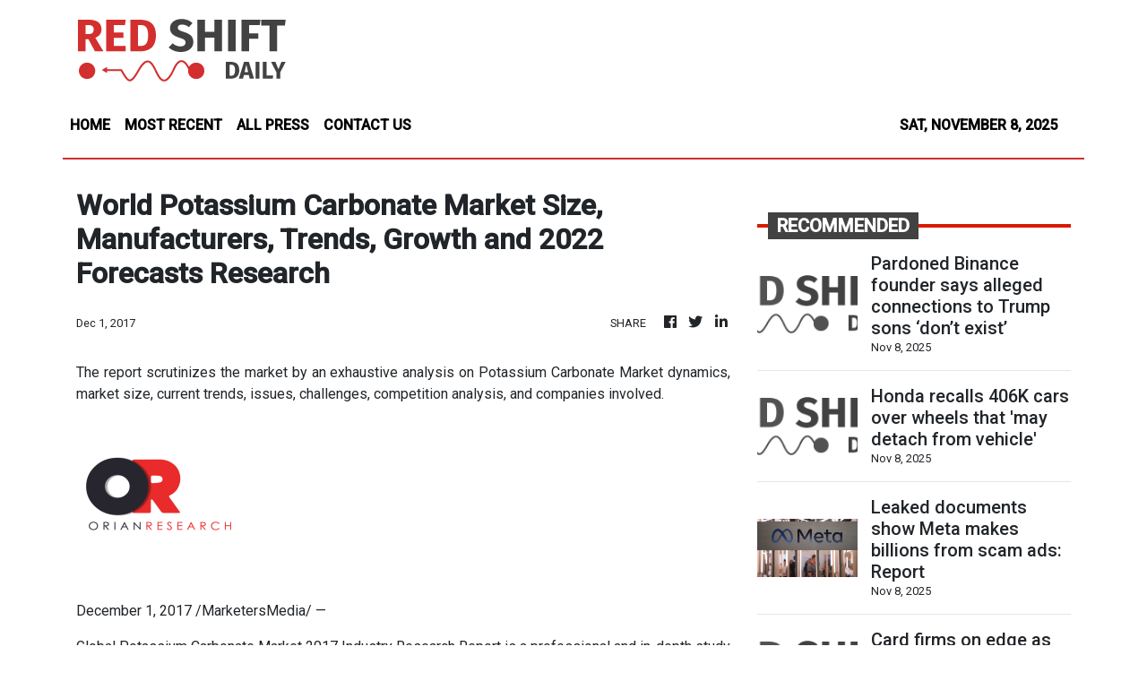

--- FILE ---
content_type: text/html; charset=utf-8
request_url: https://us-central1-vertical-news-network.cloudfunctions.net/get/fetch-include-rss
body_size: 36732
content:
[
  {
    "id": 104733459,
    "title": "Pardoned Binance founder says alleged connections to Trump sons ‘don’t exist’",
    "summary": "Former Binance CEO Changpeng Zhao on Friday denied having any business ties with President Trump or his sons, adding that he did not expect to be pardoned last month. \"I believe my lawyers submitted the petition in April,\" Zhao told Fox News's Bret Baier on \"Special Report,\" referring to the clemency as a \"surprise.\" \"It...",
    "slug": "pardoned-binance-founder-says-alleged-connections-to-trump-sons-dont-exist",
    "link": "https://thehill.com/homenews/administration/5596644-binance-ceo-trump-pardon-connection/",
    "date_published": "2025-11-08T17:59:25.000Z",
    "images": "https://thehill.com/wp-content/uploads/sites/2/2025/11/GettyImages-2150370970-e1762623982703.jpg?w=900",
    "categories": "3492,4637,1005,1432,1436,2688,3484,3493,3552,3563,3566,4645,4654,4671,4728,4743,4751,4752,4758,4771,4772,4779,4780,4794,4795,4796,4797",
    "img_id": "0",
    "caption": "",
    "country": "United States",
    "source_type": "rss",
    "source": "The Hill"
  },
  {
    "id": 104733460,
    "title": "Honda recalls 406K cars over wheels that 'may detach from vehicle'",
    "summary": "Honda is recalling over 400,000 of its popular Civic vehicles after discovering that a manufacturing flaw may cause the wheels to come off while driving.",
    "slug": "honda-recalls-406k-cars-over-wheels-that-may-detach-from-vehicle",
    "link": "https://thehill.com/business/5595827-honda-civic-recall-wheel-detachment-risk/",
    "date_published": "2025-11-08T17:17:48.000Z",
    "images": "https://thehill.com/wp-content/uploads/sites/2/2023/11/6557ec2bcb2e40.60284265-e1762622260516.jpeg?w=900",
    "categories": "3492,4637,1005,1432,1436,2688,3484,3493,3552,3563,3566,4645,4654,4671,4728,4743,4751,4752,4758,4771,4772,4779,4780,4794,4795,4796,4797",
    "img_id": "0",
    "caption": "",
    "country": "United States",
    "source_type": "rss",
    "source": "The Hill"
  },
  {
    "id": 104715984,
    "title": "itel A100 Full Specs, Features, Price In Philippines",
    "summary": "Here’s The Complete List of Specifications, Features, & Price of the itel A100 The itel A100 was officially announced on September 25, 2025. The budget smartphone is fueled with a 5000 mAh battery + 15W wired charging. It is available in colors like Fresh Green, Star Titanium, and Shadow Titanium. Body & Display: It comes ... Read more\nThe post itel A100 Full Specs, Features, Price In Philippines appeared first on PhilNews.",
    "slug": "itel-a100-full-specs-features-price-in-philippines",
    "link": "https://philnews.ph/2025/11/08/itel-a100-specs-features-price-philippines/",
    "date_published": "2025-11-08T14:44:27.000Z",
    "images": "",
    "categories": "3492,4637,1005,1432,1436,2688,3484,3493,3552,3563,3566,4645,4654,4671,4728,4743,4751,4752,4758,4771,4772,4779,4780,4794,4795,4796,4797",
    "img_id": "0",
    "caption": "",
    "country": "Philippines",
    "source_type": "rss",
    "source": "Philippine News"
  },
  {
    "id": 104722389,
    "title": "Leaked documents show Meta makes billions from scam ads: Report",
    "summary": "Meta showed users 15 billion \"higher risk\" scam ads on average each day, according to a document obtained by Reuters.",
    "slug": "leaked-documents-show-meta-makes-billions-from-scam-ads-report",
    "link": "https://thehill.com/policy/technology/5596059-meta-scam-ads-revenue-leaked-documents/",
    "date_published": "2025-11-08T14:24:29.000Z",
    "images": "https://thehill.com/wp-content/uploads/sites/2/2025/01/AP23165463165648-e1736535471616.jpg?w=900",
    "categories": "3492,4637,1005,1432,1436,2688,3484,3493,3552,3563,3566,4645,4654,4671,4728,4743,4751,4752,4758,4771,4772,4779,4780,4794,4795,4796,4797",
    "img_id": "0",
    "caption": "",
    "country": "United States",
    "source_type": "rss",
    "source": "The Hill"
  },
  {
    "id": 104657777,
    "title": "Card firms on edge as young consumers shift to cardless payments",
    "summary": "Kim, a 20-something office worker at a telecommunications company in Seoul, recently began using a payment service powered by facial recognition technology. She said that although the registration process was a bit lengthy, once completed, it was very convenient since she could make payments simply by showing her face, without needing a wallet or smartphone. “I was surprised by how fast it was. It was so quick that I even doubted whether the payment had actually gone through,” she said. The trend of making payments without physical cards is rapidly gaining momentum as younger consumers like Kim increasingly move away from traditional card payments, driven by the growing adoption of facial recognition systems such as Toss Face Pay and simple payment services like Kakao Pay. This shift has raised concerns within the credit card industry about losing younger customers, who are viewed as key drivers of future consumption. Data from the Financial Supervisory Service shows that the total card spending by eight major issuers — Shinhan, Samsung, Hyundai, KB Kookmin, Lotte, Hana, Woori and B",
    "slug": "card-firms-on-edge-as-young-consumers-shift-to-cardless-payments",
    "link": "https://www.koreatimes.co.kr/business/banking-finance/20251108/card-firms-on-edge-as-young-consumers-shift-to-cardless-payments?utm_source=rss",
    "date_published": "2025-11-08T14:17:02.000Z",
    "images": "https://newsimg.koreatimes.co.kr/2025/11/07/b5524fd5-76f8-4c59-a95e-a0471f2f6724.jpg",
    "categories": "3492,4637,1005,1432,1436,2688,3484,3493,3552,3563,3566,4645,4654,4671,4728,4743,4751,4752,4758,4771,4772,4779,4780,4794,4795,4796,4797",
    "img_id": "0",
    "caption": "",
    "country": "South Korea",
    "source_type": "rss",
    "source": "The Korea Times"
  },
  {
    "id": 104705865,
    "title": "Doogee U12 Full Specs, Features, Price In Philippines",
    "summary": "Here’s The Complete List of Specifications, Features, & Price of the Doogee U12 The Doogee U12 was officially announced in the fourth quarter of 2025. The tablet is fueled with a Li-Ion 9000 mAh battery + 18W wired charging. It is available in colors like Aquamarine Blue, Misty Gray, and Obsidian Black. Body & Display: ... Read more\nThe post Doogee U12 Full Specs, Features, Price In Philippines appeared first on PhilNews.",
    "slug": "doogee-u12-full-specs-features-price-in-philippines",
    "link": "https://philnews.ph/2025/11/08/doogee-u12-specs-features-price-philippines/",
    "date_published": "2025-11-08T13:55:23.000Z",
    "images": "",
    "categories": "3492,4637,1005,1432,1436,2688,3484,3493,3552,3563,3566,4645,4654,4671,4728,4743,4751,4752,4758,4771,4772,4779,4780,4794,4795,4796,4797",
    "img_id": "0",
    "caption": "",
    "country": "Philippines",
    "source_type": "rss",
    "source": "Philippine News"
  },
  {
    "id": 104661404,
    "title": "The Leapmotor C10 is the newest Cat A electric SUV in town",
    "summary": "On paper, the C10 looks like it has what it takes to be a hot seller.",
    "slug": "the-leapmotor-c10-is-the-newest-cat-a-electric-suv-in-town",
    "link": "https://www.hardwarezone.com.sg/lifestyle/cars/leapmotor-c10-electric-suv-singapore-launch-price",
    "date_published": "2025-11-08T04:38:00.000Z",
    "images": "https://cassette.sphdigital.com.sg/image/hardwarezone/8e054235e9a3d19488dde166d8c808b65dc624da8cc0c4f83242e0dd8765e97d",
    "categories": "3492,4637,1005,1432,1436,2688,3484,3493,3552,3563,3566,4645,4654,4671,4728,4743,4751,4752,4758,4771,4772,4779,4780,4794,4795,4796,4797",
    "img_id": "0",
    "caption": "",
    "country": "Singapore",
    "source_type": "rss",
    "source": "Hardwarezone SG"
  },
  {
    "id": 103876309,
    "title": "Zotac announces a Magnus EN PC that fits a desktop RTX 5060 Ti into a sub 3-litre case",
    "summary": "Though not all its components are desktop-class, as it uses a mobile Intel chip and SO-DIMM memory sticks.",
    "slug": "zotac-announces-a-magnus-en-pc-that-fits-a-desktop-rtx-5060-ti-into-a-sub-3litre-case",
    "link": "https://www.hardwarezone.com.sg/pc/zotac-mini-pc-magnus-intel-nvidia",
    "date_published": "2025-11-08T04:36:00.000Z",
    "images": "https://cassette.sphdigital.com.sg/image/hardwarezone/5b20c634bccd9d2ad15ac553f5ae16feaaf55c5b89ce194f15ac06beea560c14",
    "categories": "3492,4637,1005,1432,1436,2688,3484,3493,3552,3563,3566,4645,4654,4671,4728,4743,4751,4752,4758,4771,4772,4779,4780,4794,4795,4796,4797",
    "img_id": "0",
    "caption": "",
    "country": "Singapore",
    "source_type": "rss",
    "source": "Hardwarezone SG"
  },
  {
    "id": 104605167,
    "title": "Pennsylvania state lawmaker introduces measure legalizing flying cars",
    "summary": "Pennsylvania state senator Marty Flynn (D) has re-introduced legislation to legalize flying cars in the state and allow drivers to use them along roadways and in the air.  Flynn first introduced this legislation in the state’s previous legislative session, where it failed to pass. But in a January memo announcing his intent to reintroduce the...",
    "slug": "pennsylvania-state-lawmaker-introduces-measure-legalizing-flying-cars",
    "link": "https://thehill.com/homenews/state-watch/5595298-marty-flynn-flying-cars/",
    "date_published": "2025-11-07T18:03:33.000Z",
    "images": "https://thehill.com/wp-content/uploads/sites/2/2025/11/FlynnMarty.jpg?w=900",
    "categories": "3492,4637,1005,1432,1436,2688,3484,3493,3552,3563,3566,4645,4654,4671,4728,4743,4751,4752,4758,4771,4772,4779,4780,4794,4795,4796,4797",
    "img_id": "0",
    "caption": "",
    "country": "United States",
    "source_type": "rss",
    "source": "The Hill"
  },
  {
    "id": 104567304,
    "title": "Kakao satisfied about increased usage time despite complaints",
    "summary": "Kakao CEO Chung Shin-a said Friday the company’s flagship mobile messenger KakaoTalk showed nearly a 10 percent increase in users’ average app usage time after a Sept. 23 update that sparked nationwide complaints, describing the change as “a positive shift” in the app’s traffic quality. During the company’s earnings call for the third quarter, Chung said the company confirmed rebounds in major indicators after the update, with the average daily usage time for KakaoTalk increasing from the third-quarter average of 24 minutes to nearly 26 minutes after the update. “We believe it is meaningful that the usage time has begun to show signs of rebound from its steady downtrend,” Chung said. “Even during the exceptional circumstances of the COVID-19 pandemic, the average daily usage time per user increased by only about 10 seconds, so we believe that increasing the usage time on a messenger platform is a highly challenging task.” On Sept. 23, the company launched a sweeping update to the interface of the country’s largest messaging app, replacing a list-style format for th",
    "slug": "kakao-satisfied-about-increased-usage-time-despite-complaints",
    "link": "https://www.koreatimes.co.kr/business/tech-science/20251107/kakao-satisfied-about-increased-usage-time-despite-complaints?utm_source=rss",
    "date_published": "2025-11-07T14:07:02.000Z",
    "images": "https://newsimg.koreatimes.co.kr/2025/11/07/0992b85c-c86a-47a0-9bf2-772bcb1b2d8f.jpg",
    "categories": "3492,4637,1005,1432,1436,2688,3484,3493,3552,3563,3566,4645,4654,4671,4728,4743,4751,4752,4758,4771,4772,4779,4780,4794,4795,4796,4797",
    "img_id": "0",
    "caption": "",
    "country": "South Korea",
    "source_type": "rss",
    "source": "The Korea Times"
  },
  {
    "id": 104567303,
    "title": "'Korea will lead next wave in consumer goods with K-culture boom,' KOTRA CEO says",
    "summary": "NEW JERSEY — Korea Trade-Investment Promotion Agency (KOTRA) CEO Kang Kyung-sung said Korea is entering a new phase of export-led growth, redefining its position in the global market by harnessing rising demand for consumer goods and the influence of K-culture. \"Until now, Korea has been a powerhouse in manufacturing — excelling in this field more than any other country,\" the CEO said during a press conference for the Korea Brand & Entertainment Expo 2025 New York hosted by the state-run agency in New Jersey on Thursday (local time). \"But now, I believe Korea has once again seized an opportunity in consumer goods.\" Kang said the country’s export performance is regaining momentum with growing export diversification and robust demand in consumer goods, raising optimism for a potential record-breaking year-end outlook in the sector. The country's consumer goods exports, which include agri-food products, cosmetics, household goods, fashion and pharmaceuticals, grew 6.6 percent from January to September from a year earlier, the CEO noted, adding that he expects the growth rate of consum",
    "slug": "korea-will-lead-next-wave-in-consumer-goods-with-kculture-boom-kotra-ceo-says",
    "link": "https://www.koreatimes.co.kr/business/companies/20251107/korea-will-lead-next-wave-in-consumer-goods-with-k-culture-boom-kotra-ceo-says?utm_source=rss",
    "date_published": "2025-11-07T14:07:02.000Z",
    "images": "https://newsimg.koreatimes.co.kr/2025/11/07/87a9c219-29e1-467e-b307-25b36afa5402.jpg",
    "categories": "3492,4637,1005,1432,1436,2688,3484,3493,3552,3563,3566,4645,4654,4671,4728,4743,4751,4752,4758,4771,4772,4779,4780,4794,4795,4796,4797",
    "img_id": "0",
    "caption": "",
    "country": "South Korea",
    "source_type": "rss",
    "source": "The Korea Times"
  },
  {
    "id": 104567302,
    "title": "SK hynix narrows market cap gap with top-ranked Samsung Electronics",
    "summary": "The market capitalization gap between Samsung Electronics and SK hynix has narrowed to a record low, analysts said Friday, as investors reward SK hynix for its early dominance in high-bandwidth memory (HBM) chips, which are vital to AI computing. Shares of Samsung Electronics and SK hynix closed Friday at 97,900 won ($67.2) and 582,000 won, respectively, down 1.3 percent and 2.2 percent from the previous session. Both stocks have entered a correction phase amid renewed concerns about an AI bubble. Nevertheless, the semiconductor industry remains in a clear expansion cycle, with demand rising across the spectrum — from legacy chips to advanced HBM. Among the two, SK hynix has outperformed sharply. Over the past three months, Samsung Electronics' shares have gained 39 percent, while SK hynix has soared 122 percent. As of Friday, SK hynix’s market capitalization stood at 422.2 trillion won, roughly 73 percent of Samsung Electronics’ 580.7 trillion won — marking the narrowest gap on record. Samsung has maintained the No. 1 spot by market cap on Korea’s stock exchange since November",
    "slug": "sk-hynix-narrows-market-cap-gap-with-topranked-samsung-electronics",
    "link": "https://www.koreatimes.co.kr/business/companies/20251107/sk-hynix-narrows-market-cap-gap-with-top-ranked-samsung-electronics?utm_source=rss",
    "date_published": "2025-11-07T14:07:02.000Z",
    "images": "https://newsimg.koreatimes.co.kr/2025/11/07/a588f4f0-ab2f-413e-813a-a862e9dbbc52.jpeg",
    "categories": "3492,4637,1005,1432,1436,2688,3484,3493,3552,3563,3566,4645,4654,4671,4728,4743,4751,4752,4758,4771,4772,4779,4780,4794,4795,4796,4797",
    "img_id": "0",
    "caption": "",
    "country": "South Korea",
    "source_type": "rss",
    "source": "The Korea Times"
  },
  {
    "id": 104567301,
    "title": "Samsung chairman's top aide to step down from control tower role",
    "summary": "Chung Hyun-ho, a Samsung Electronics vice chairman better known as the right-hand man of Executive Chairman Lee Jae-yong, will step down from his current post of leading the management control tower of the tech empire and focus on Lee’s secretarial role, according to the company, Friday. The role will be assumed by President Park Hark-kyu, who has held top management support positions across multiple Samsung Electronics divisions. Samsung Electronics announced its executive reshuffle affecting its Business Support Task Force, a behind-the-scenes organization that worked as the de facto decision-making body serving the chairman. Following the reshuffle, the task force will be upgraded into the Business Support Office and will be a standing organization assuming its existing roles and functions — coordinating business between Samsung Electronics and its affiliates and supporting key decision-making processes. The task force was widely viewed as the successor to the Future Strategy Office, which previously served as the control tower of Samsung Group but was disbanded in 2017 in the wak",
    "slug": "samsung-chairmans-top-aide-to-step-down-from-control-tower-role",
    "link": "https://www.koreatimes.co.kr/business/companies/20251107/samsung-chairmans-top-aide-to-step-down-from-control-tower-role?utm_source=rss",
    "date_published": "2025-11-07T14:07:02.000Z",
    "images": "https://newsimg.koreatimes.co.kr/2025/11/07/3f816ec1-db09-40f7-ac15-6ecfc391543a.jpg",
    "categories": "3492,4637,1005,1432,1436,2688,3484,3493,3552,3563,3566,4645,4654,4671,4728,4743,4751,4752,4758,4771,4772,4779,4780,4794,4795,4796,4797",
    "img_id": "0",
    "caption": "",
    "country": "South Korea",
    "source_type": "rss",
    "source": "The Korea Times"
  },
  {
    "id": 104549789,
    "title": "Dunamu to comply with W35.2 bil. fine over customer verification violation",
    "summary": "Dunamu, the operator of the country’s largest cryptocurrency exchange Upbit, said Friday that it has strengthened its monitoring system to protect investor rights after Korea's financial watchdog announced its decision to fine it 35.2 billion won ($24.3 million) for allegedly violating customer identification obligations. It is the largest fine ever imposed on a domestic cryptocurrency exchange. Local media outlets had initially reported that Dunamu rejected the fine and was planning to file a lawsuit against the decision. However, a company official confirmed to The Korea Times that it is working on countermeasures in response to the decision from the Financial Intelligence Unit (FIU), adding Dunamu has also already taken the necessary steps to avoid a recurrence. The FIU announced Thursday that Dunamu allegedly did not fully comply with the “Travel Rule” in about 5.3 million cases and violated transaction restriction obligations in about 3.3 million cases while failing to report 15 suspicious transactions. The Travel Rule requires cryptocurrency exchanges to report transactions e",
    "slug": "dunamu-to-comply-with-w352-bil-fine-over-customer-verification-violation",
    "link": "https://www.koreatimes.co.kr/business/companies/20251107/dunamu-to-comply-with-w352-bil-fine-over-customer-verification-violation?utm_source=rss",
    "date_published": "2025-11-07T14:07:02.000Z",
    "images": "https://newsimg.koreatimes.co.kr/2025/11/07/5c2a6316-9ae5-422e-aad6-4922a04aa6a4.jpeg",
    "categories": "3492,4637,1005,1432,1436,2688,3484,3493,3552,3563,3566,4645,4654,4671,4728,4743,4751,4752,4758,4771,4772,4779,4780,4794,4795,4796,4797",
    "img_id": "0",
    "caption": "",
    "country": "South Korea",
    "source_type": "rss",
    "source": "The Korea Times"
  },
  {
    "id": 104549788,
    "title": "Korea’s 1st commercial space vehicle set to launch Nov. 22 in Brazil",
    "summary": "The HANBIT-Nano, Korea’s first commercial space launch vehicle developed by Innospace, will launch at 3 p.m. on Nov. 22 in Brazil (local time), the company said Friday. The launch date was set after the Korea AeroSpace Administration consulted with the Brazilian Air Force on weather conditions, integration procedures between the launch vehicle and satellite, launch safety controls and the local operation schedule. Depending on the weather conditions, the launch date and time are subject to change, the company said. Part of Innospace's SPACEWARD mission, the HANBIT-Nano will be Korea’s first commercial space launch vehicle capable of deploying client satellites and other payloads into low earth orbit at an altitude of 300 kilometers. Having secured contracts with five clients from Brazil, India and Korea, the HANBIT-Nano will carry eight payloads and one commemorative branded payload. The HANBIT-Nano is a two-stage space launch vehicle measuring 21.8 meters in height and 1.4 meters in diameter. It is equipped with a 25-ton-thrust hybrid rocket engine for the first stage, and a 3-ton-",
    "slug": "koreas-1st-commercial-space-vehicle-set-to-launch-nov-22-in-brazil",
    "link": "https://www.koreatimes.co.kr/business/tech-science/20251107/koreas-1st-commercial-space-vehicle-set-to-launch-nov-22-in-brazil?utm_source=rss",
    "date_published": "2025-11-07T14:07:02.000Z",
    "images": "https://newsimg.koreatimes.co.kr/2025/11/07/7f99839d-ca85-4201-80a6-02d4f6189066.jpg",
    "categories": "3492,4637,1005,1432,1436,2688,3484,3493,3552,3563,3566,4645,4654,4671,4728,4743,4751,4752,4758,4771,4772,4779,4780,4794,4795,4796,4797",
    "img_id": "0",
    "caption": "",
    "country": "South Korea",
    "source_type": "rss",
    "source": "The Korea Times"
  },
  {
    "id": 104549787,
    "title": "Smilegate named Asian ‘Social Innovator’ by The Economist",
    "summary": "Game developer Smilegate said Friday that its Hope Studio foundation was named a “Social Innovator” by The Economist for its “Business of Doing Good in Asia” report, the only Korean organization recognized by the British news journal in this year's list. The report, the second one published by The Economist to highlight Asian businesses’ corporate social responsibility (CSR) activities, recognizes companies deploying resources to generate long-term public benefit as part of their survival, legitimacy and business strategies. Along with Smilegate, 12 companies and foundations were recognized. They include Tata Group of India, Ant Group of China, Microsoft Philanthropies representing the U.S. and Asian region, Ayala Corporation of the Philippines and Saraya of Japan. The report selected Smilegate as one of Asia’s leading examples of expanding the scope and impact of corporate philanthropy by combining its resources, expertise and networks. It highlighted the company for its unique approach of “gamifying giving,” which made “donating more engaging as users can rise up thr",
    "slug": "smilegate-named-asian-social-innovator-by-the-economist",
    "link": "https://www.koreatimes.co.kr/business/companies/20251107/smilegate-named-asian-social-innovator-by-the-economist?utm_source=rss",
    "date_published": "2025-11-07T14:07:02.000Z",
    "images": "https://newsimg.koreatimes.co.kr/2025/11/07/a2f19a9a-0095-47a8-b30f-5c05820e149f.jpeg",
    "categories": "3492,4637,1005,1432,1436,2688,3484,3493,3552,3563,3566,4645,4654,4671,4728,4743,4751,4752,4758,4771,4772,4779,4780,4794,4795,4796,4797",
    "img_id": "0",
    "caption": "",
    "country": "South Korea",
    "source_type": "rss",
    "source": "The Korea Times"
  },
  {
    "id": 104549786,
    "title": "‘Korea is our top overweight market': J.P. Morgan strategist",
    "summary": "Korea has been and will continue to be the top overweight market in Asia, underpinned by a substantial removal of governance-related discount, enhanced corporate restructuring and financial strengthening within Korean companies, according to an Asia equity strategist at J.P. Morgan. The country’s benchmark KOSPI index could reach 6,000 points in a bull market scenario over the next 12 months, a rosier revision from the previous scenario in October when its bull scenario had it at 5,000 points, J.P. Morgan Asia Equity Strategist Mixo Das said in an interview with The Korea Times on Wednesday. Korea’s two world-class semiconductor manufacturers SK hynix and Samsung Electronics are still among the firm's top picks. The SK affiliate’s overvaluation concerns have been largely dispelled, since it is still very cheap on a price to earnings basis, underpinned further by robust demands for inference artificial intelligence (AI). “Korea is our top overweight market in the region and has been since we upgraded it in June. This continues to be the case,” Das said. “We noted that heading",
    "slug": "korea-is-our-top-overweight-market-jp-morgan-strategist",
    "link": "https://www.koreatimes.co.kr/business/banking-finance/20251107/korea-is-our-top-overweight-market-jp-morgan-strategist?utm_source=rss",
    "date_published": "2025-11-07T14:07:02.000Z",
    "images": "https://newsimg.koreatimes.co.kr/2025/11/05/982139c9-cb6f-41b4-82e2-b84f17fa364f.jpeg",
    "categories": "3492,4637,1005,1432,1436,2688,3484,3493,3552,3563,3566,4645,4654,4671,4728,4743,4751,4752,4758,4771,4772,4779,4780,4794,4795,4796,4797",
    "img_id": "0",
    "caption": "",
    "country": "South Korea",
    "source_type": "rss",
    "source": "The Korea Times"
  },
  {
    "id": 104538373,
    "title": "Samsung Heavy wins $200 mil. deal for 2 crude oil carriers from N. America",
    "summary": "Samsung Heavy Industries said Friday it has won an order worth 290.1 billion won ($199.4 million) to build two crude oil carriers for a client in North America. Under the deal, the vessels will be sequentially delivered to the undisclosed client by January 2029, the company said. With the latest deal, Samsung Heavy has achieved 83 percent of its $5.8 billion annual order target for commercial ships. So far this year, Samsung Heavy has won contracts for 32 vessels, including seven liquefied natural gas (LNG) carriers, nine shuttle tankers and 11 crude oil carriers. \"Replacement demand for aging crude carriers is expected to continue,\" a company official said. \"We will flexibly respond to changing market conditions through a cooperative production system with domestic and overseas shipyards.\"",
    "slug": "samsung-heavy-wins-200-mil-deal-for-2-crude-oil-carriers-from-n-america",
    "link": "https://www.koreatimes.co.kr/business/companies/20251107/samsung-heavy-wins-200-mil-deal-for-2-crude-oil-carriers-from-n-america?utm_source=rss",
    "date_published": "2025-11-07T14:07:02.000Z",
    "images": "https://newsimg.koreatimes.co.kr/2025/11/07/86f8901f-b897-4a54-8ff3-1c1b878f2487.jpg",
    "categories": "3492,4637,1005,1432,1436,2688,3484,3493,3552,3563,3566,4645,4654,4671,4728,4743,4751,4752,4758,4771,4772,4779,4780,4794,4795,4796,4797",
    "img_id": "0",
    "caption": "",
    "country": "South Korea",
    "source_type": "rss",
    "source": "The Korea Times"
  },
  {
    "id": 104538371,
    "title": "[INTERVIEW] Perrier-Jouet cellar master invites gourmets to explore pairing of K-food, champagne",
    "summary": "Severine Frerson, cellar master of Perrier-Jouet, believes the diverse textures and spices of Korean cuisine make an excellent match for champagne, inviting gourmets in Korea and beyond to discover the harmony between the champagne house’s legacy and globally celebrated Korean cuisine. “Korea is an emerging gourmet nation where we can imagine many creative pairings between Korean dishes and champagne,” Frerson said during an interview with The Korea Times in Seoul. “I was impressed by the tenderness of hanwoo and the variety of side dishes that accompany it. The soft texture of the meat and the layers of flavor from the sauces and marinades create a beautiful contrast, and I thought this would pair wonderfully with rose champagne.” Hanwoo refers to Korean beef. A cellar master is the chief winemaker of a champagne house, overseeing blending, aging and the creation of its signature style. Frerson is the first woman to hold the position since Perrier-Jouet’s foundation in 1811. Frerson visited Seoul on the occasion of the Perrier-Jouet Society event on Oct. 27, a global gastron",
    "slug": "interview-perrierjouet-cellar-master-invites-gourmets-to-explore-pairing-of-kfood-champagne",
    "link": "https://www.koreatimes.co.kr/business/companies/20251107/interview-perrier-jouet-cellar-master-invites-gourmets-to-explore-pairing-of-k-food-champagne?utm_source=rss",
    "date_published": "2025-11-07T14:07:02.000Z",
    "images": "https://newsimg.koreatimes.co.kr/2025/11/07/e932eff4-2980-4a9a-9d5c-f384c68fdd7a.png",
    "categories": "3492,4637,1005,1432,1436,2688,3484,3493,3552,3563,3566,4645,4654,4671,4728,4743,4751,4752,4758,4771,4772,4779,4780,4794,4795,4796,4797",
    "img_id": "0",
    "caption": "",
    "country": "South Korea",
    "source_type": "rss",
    "source": "The Korea Times"
  },
  {
    "id": 104527944,
    "title": "Average spam texts received by users down 74% in first half of the year amid gov't crackdown",
    "summary": "The average number of spam text messages received by mobile users in South Korea fell significantly in the first half of 2025 from a year earlier, data showed Friday, as part of the government's broader efforts to curb illegal messaging activities. According to the data compiled by the Korea Media and Communications Commission, South Koreans received an average of three spam messages per month during the January-June period, sharply down from 11 in the same period of 2024. The study, carried out jointly with the Korea Internet & Security Agency, was based on mobile messages and calls received by 3,000 mobile phone users aged 12 to 69. The total number of spam messages and calls reported or detected came to 319.3 million, down 85 percent over the period, the report added. In November last year, the government unveiled a comprehensive plan to root out spam messages, including imposing fines on mobile carriers that fail to prevent illegal messaging activities.",
    "slug": "average-spam-texts-received-by-users-down-74-in-first-half-of-the-year-amid-govt-crackdown",
    "link": "https://www.koreatimes.co.kr/business/tech-science/20251107/average-spam-texts-received-by-users-down-74-in-first-half-of-the-year-amid-govt-crackdown?utm_source=rss",
    "date_published": "2025-11-07T14:07:02.000Z",
    "images": "https://newsimg.koreatimes.co.kr/2025/11/07/30d1441b-df5d-405a-a251-610f357a34a6.jpg",
    "categories": "3492,4637,1005,1432,1436,2688,3484,3493,3552,3563,3566,4645,4654,4671,4728,4743,4751,4752,4758,4771,4772,4779,4780,4794,4795,4796,4797",
    "img_id": "0",
    "caption": "",
    "country": "South Korea",
    "source_type": "rss",
    "source": "The Korea Times"
  },
  {
    "id": 104489782,
    "title": "Head of Kkanbu Chicken in spotlight following Nvidia chief’s visit",
    "summary": "Kim Seung-il, founder and CEO of Kkanbu Chicken, is in the spotlight after Nvidia CEO Jensen Huang had an attention-grabbing casual dinner meeting with the heads of two of Korea’s top conglomerates at one of the chicken franchise’s stores in Seoul. Kim founded Kkanbu Chicken in 2006 by opening its first store in Yongin, Gyeonggi Province. The franchise fried chicken maker has since rapidly expanded its presence with the opening of its 50th store in 2010. The number topped 200 in 2013, cementing its status as one of the nation’s highly sought-after chicken brands. Despite the popularity of the company, details about Kim have rarely been exposed to the media. He turned 60 this year, but little else is known about the founder. Kkanbu Chicken has been basking in the spotlight since Oct. 30 when the head of Nvidia was seen having fried chicken and beer with Samsung Electronics Executive Chairman Lee Jae-yong and Hyundai Motor Group Executive Chair Chung Euisun at one of its stores near Samseong Station in southern Seoul. At the dinner, Kim personally served chicken to the table of the t",
    "slug": "head-of-kkanbu-chicken-in-spotlight-following-nvidia-chiefs-visit",
    "link": "https://www.koreatimes.co.kr/business/companies/20251107/head-of-kkanbu-chicken-in-spotlight-following-nvidia-chiefs-visit?utm_source=rss",
    "date_published": "2025-11-07T14:07:02.000Z",
    "images": "https://newsimg.koreatimes.co.kr/2025/11/06/ff6b3402-e104-47c7-bde7-3161f27a1c4d.jpeg",
    "categories": "3492,4637,1005,1432,1436,2688,3484,3493,3552,3563,3566,4645,4654,4671,4728,4743,4751,4752,4758,4771,4772,4779,4780,4794,4795,4796,4797",
    "img_id": "0",
    "caption": "",
    "country": "South Korea",
    "source_type": "rss",
    "source": "The Korea Times"
  },
  {
    "id": 104593476,
    "title": "Alibaba doubles down on ‘super-scale’ computing infrastructure for AI sector",
    "summary": "Alibaba Group Holding will keep investing in super-scale computing infrastructure to empower the artificial intelligence era, CEO Eddie Wu Yongming said at China’s annual internet industry summit on Friday.\nMeeting the AI industry’s demand “requires super-scale infrastructure and full-stack technology accumulation”, Wu told the audience at Friday’s opening of the 2025 World Internet Conference, an annual industry gathering in the town of Wuzhen in eastern Zhejiang province. The event will run...",
    "slug": "alibaba-doubles-down-on-superscale-computing-infrastructure-for-ai-sector",
    "link": "https://www.scmp.com/tech/big-tech/article/3331991/alibaba-doubles-down-super-scale-computing-infrastructure-plans-ai-demand-grows?utm_source=rss_feed",
    "date_published": "2025-11-07T14:00:14.000Z",
    "images": "https://cdn.i-scmp.com/sites/default/files/styles/1280x720/public/d8/images/canvas/2025/11/07/691eb7ef-56c2-42e0-9183-e75f8b16140c_43d1b78c.jpg",
    "categories": "3492,4637,1005,1432,1436,2688,3484,3493,3552,3563,3566,4645,4654,4671,4728,4743,4751,4752,4758,4771,4772,4779,4780,4794,4795,4796,4797",
    "img_id": "0",
    "caption": "",
    "country": "China",
    "source_type": "rss",
    "source": "South China Morning Post"
  },
  {
    "id": 104572784,
    "title": "Chinese AI models comparable to US ones in frontier risks, study finds",
    "summary": "Chinese artificial intelligence systems are nearing levels of “frontier risks” similar to their US counterparts, according to a study.\nRecent advances in the capabilities of AI models from DeepSeek and other Chinese firms heightened the possibility that these systems could be misused by bad actors or escape human control, according to Concordia AI, a Beijing-based consultancy focused on AI safety in China.\nAs AI models grew more powerful, their frontier risks – or their potential to endanger...",
    "slug": "chinese-ai-models-comparable-to-us-ones-in-frontier-risks-study-finds",
    "link": "https://www.scmp.com/tech/tech-trends/article/3331952/chinese-ai-models-comparable-us-ones-frontier-risks-study-finds?utm_source=rss_feed",
    "date_published": "2025-11-07T11:00:15.000Z",
    "images": "https://cdn.i-scmp.com/sites/default/files/styles/1280x720/public/d8/images/canvas/2025/11/07/de3ccc79-ee0c-4e66-b9e7-633115e980d8_0f8bb706.jpg",
    "categories": "3492,4637,1005,1432,1436,2688,3484,3493,3552,3563,3566,4645,4654,4671,4728,4743,4751,4752,4758,4771,4772,4779,4780,4794,4795,4796,4797",
    "img_id": "0",
    "caption": "",
    "country": "China",
    "source_type": "rss",
    "source": "South China Morning Post"
  },
  {
    "id": 104573699,
    "title": "DeepSeek researcher pessimistic over AI’s future impact on jobs and society ",
    "summary": "Chen warns that AI firms need to be aware of the risks",
    "slug": "deepseek-researcher-pessimistic-over-ais-future-impact-on-jobs-and-society",
    "link": "https://www.businesstimes.com.sg/startups-tech/deepseek-researcher-pessimistic-over-ais-future-impact-jobs-and-society",
    "date_published": "2025-11-07T10:28:27.000Z",
    "images": "",
    "categories": "3492,4637,1005,1432,1436,2688,3484,3493,3552,3563,3566,4645,4654,4671,4728,4743,4751,4752,4758,4771,4772,4779,4780,4794,4795,4796,4797",
    "img_id": "0",
    "caption": "",
    "country": "Singapore",
    "source_type": "rss",
    "source": "The Business Times"
  },
  {
    "id": 104564203,
    "title": "Ant Group picks AI-assisted healthcare as growth area in ageing China",
    "summary": "Chinese fintech firm Ant Group, an affiliate of Alibaba Group Holding, has picked healthcare as a new artificial intelligence-driven business pillar, as it seeks growth in China’s rapidly ageing society, according to CEO Cyril Han Xinyi.\nThe group, which owns and operates the payment service Alipay, has been struggling to find new areas for growth after Beijing imposed regulatory requirements on its consumer-credit businesses. Ant has also restructured to run independently from Alibaba, with...",
    "slug": "ant-group-picks-aiassisted-healthcare-as-growth-area-in-ageing-china",
    "link": "https://www.scmp.com/tech/big-tech/article/3331946/ant-group-picks-ai-assisted-healthcare-new-growth-area-amid-chinas-rapid-ageing?utm_source=rss_feed",
    "date_published": "2025-11-07T10:00:20.000Z",
    "images": "https://cdn.i-scmp.com/sites/default/files/styles/1280x720/public/d8/images/canvas/2025/11/07/e70221e7-ff71-4689-b6b2-5d969f63ba77_cfaf5d9e.jpg",
    "categories": "3492,4637,1005,1432,1436,2688,3484,3493,3552,3563,3566,4645,4654,4671,4728,4743,4751,4752,4758,4771,4772,4779,4780,4794,4795,4796,4797",
    "img_id": "0",
    "caption": "",
    "country": "China",
    "source_type": "rss",
    "source": "South China Morning Post"
  },
  {
    "id": 104562485,
    "title": "Asia rises in the AI chip race: China to outgrow US by 30 per cent by 2030",
    "summary": "The global artificial intelligence (AI) chip sector is on track for explosive growth this decade, projected to nearly quadruple in size, reaching a US$330 billion industry by 2030, according to data revealed by mystery boxes website Jemlit.com. This monumental rise is being fuelled by an unprecedented boom in AI startups, machine learning advancements, and critical […]\nThe post Asia rises in the AI chip race: China to outgrow US by 30 per cent by 2030 appeared first on e27.",
    "slug": "asia-rises-in-the-ai-chip-race-china-to-outgrow-us-by-30-per-cent-by-2030",
    "link": "https://e27.co/global-ai-chip-boom-puts-asia-at-the-center-of-innovation-20251107/",
    "date_published": "2025-11-07T09:48:12.000Z",
    "images": "https://e27.co/wp-content/uploads/2025/11/AI_chip_report_.png",
    "categories": "3492,4637,1005,1432,1436,2688,3484,3493,3552,3563,3566,4645,4654,4671,4728,4743,4751,4752,4758,4771,4772,4779,4780,4794,4795,4796,4797",
    "img_id": "0",
    "caption": "",
    "country": "SEA",
    "source_type": "rss",
    "source": "e27"
  },
  {
    "id": 104562486,
    "title": "Ecosystem Roundup: Metaverse Filipino Worker rises as blockchain’s hero; SEA startup funding hits US$287M; China trails US in AI revenue",
    "summary": "The Philippines presents one of the most fascinating case studies in grassroots blockchain adoption. As the Philippine Blockchain Report 2025 reveals, the country’s Web3 trajectory diverges sharply from Western markets: instead of speculative trading, its foundation was built on economic necessity. The rise of play-to-earn (P2E) gaming—most notably Axie Infinity—turned blockchain into a lifeline for thousands […]\nThe post Ecosystem Roundup: Metaverse Filipino Worker rises as blockchain’s hero; SEA startup funding hits US$287M; China trails US in AI revenue appeared first on e27.",
    "slug": "ecosystem-roundup-metaverse-filipino-worker-rises-as-blockchains-hero-sea-startup-funding-hits-us287m-china-trails-us-in-ai-revenue",
    "link": "https://e27.co/metaverse-filipino-worker-rises-as-blockchains-hero-sea-startup-funding-hits-us287m-china-trails-us-in-ai-revenue-20251107/",
    "date_published": "2025-11-07T09:02:19.000Z",
    "images": "https://e27.co/wp-content/uploads/2025/11/ER.png",
    "categories": "3492,4637,1005,1432,1436,2688,3484,3493,3552,3563,3566,4645,4654,4671,4728,4743,4751,4752,4758,4771,4772,4779,4780,4794,4795,4796,4797",
    "img_id": "0",
    "caption": "",
    "country": "SEA",
    "source_type": "rss",
    "source": "e27"
  },
  {
    "id": 104564204,
    "title": "Unitree, AgiBot robots steal the show at Shanghai’s import expo",
    "summary": "Humanoid robots, cyber dogs and robotic arms have made a strong impression at the eighth China International Import Expo (CIIE) in Shanghai, as a robotics boom has turned machines from the sector into showstoppers.\nHangzhou-based Unitree Robotics made its third appearance at the CIIE, where it displayed new models, including the lightweight, consumer-facing R1, a taller and more facially human-like H2, and an upgraded industrial-grade legged robot, the A2. At Unitree’s booth, crowds eagerly...",
    "slug": "unitree-agibot-robots-steal-the-show-at-shanghais-import-expo",
    "link": "https://www.scmp.com/business/china-business/article/3331928/unitree-agibot-robots-steal-show-shanghais-import-expo?utm_source=rss_feed",
    "date_published": "2025-11-07T09:00:00.000Z",
    "images": "https://cdn.i-scmp.com/sites/default/files/styles/1280x720/public/d8/images/canvas/2025/11/07/62b2551b-1de4-4ae1-b84c-e822681d6ae4_adce0d7e.jpg",
    "categories": "3492,4637,1005,1432,1436,2688,3484,3493,3552,3563,3566,4645,4654,4671,4728,4743,4751,4752,4758,4771,4772,4779,4780,4794,4795,4796,4797",
    "img_id": "0",
    "caption": "",
    "country": "China",
    "source_type": "rss",
    "source": "South China Morning Post"
  },
  {
    "id": 104562493,
    "title": "Get up to Php 3,500 OFF on vivo V60 Lite this 11.11",
    "summary": "MANILA, PHILIPPINES – vivo is turning up the excitement for this year’s Shopee 11.11 sale with the vivo V60 Lite. Shoppers can score exclusive launch-day perks and discounts of up to Php 3,500 off on November 10, 8pm, making this the best time to upgrade to vivo’s newest stylish and powerful smartphone. Shopee exclusive from ... Read more\nThe post Get up to Php 3,500 OFF on vivo V60 Lite this 11.11 appeared first on PhilNews.",
    "slug": "get-up-to-php-3500-off-on-vivo-v60-lite-this-1111",
    "link": "https://philnews.ph/2025/11/07/get-up-to-php-3500-off-on-vivo-v60-lite-this-11-11/",
    "date_published": "2025-11-07T08:32:30.000Z",
    "images": "",
    "categories": "3492,4637,1005,1432,1436,2688,3484,3493,3552,3563,3566,4645,4654,4671,4728,4743,4751,4752,4758,4771,4772,4779,4780,4794,4795,4796,4797",
    "img_id": "0",
    "caption": "",
    "country": "Philippines",
    "source_type": "rss",
    "source": "Philippine News"
  },
  {
    "id": 104564205,
    "title": "Nvidia CEO says no ‘active discussions’ on selling Blackwell chips to China",
    "summary": "Nvidia CEO Jensen Huang said on Friday that there were “no active discussions” about selling the company’s state-of-the-art Blackwell chips to China.\nBlackwell is Nvidia’s current flagship artificial intelligence chip that the Trump administration has so far prevented from being sold to the world’s second-largest economy, for fear it would aid the Chinese military and the domestic AI industry.\nWhile there was speculation last week that talks between US President Donald Trump and Chinese...",
    "slug": "nvidia-ceo-says-no-active-discussions-on-selling-blackwell-chips-to-china",
    "link": "https://www.scmp.com/tech/tech-war/article/3331916/nvidia-ceo-says-no-active-discussions-selling-advanced-blackwell-chips-china?utm_source=rss_feed",
    "date_published": "2025-11-07T08:09:42.000Z",
    "images": "https://cdn.i-scmp.com/sites/default/files/styles/1280x720/public/d8/images/canvas/2025/11/07/cbf7ba76-c0a8-4432-9dec-41cc021ffc20_d38e84ef.jpg",
    "categories": "3492,4637,1005,1432,1436,2688,3484,3493,3552,3563,3566,4645,4654,4671,4728,4743,4751,4752,4758,4771,4772,4779,4780,4794,4795,4796,4797",
    "img_id": "0",
    "caption": "",
    "country": "China",
    "source_type": "rss",
    "source": "South China Morning Post"
  },
  {
    "id": 104553538,
    "title": "Rethinking connection: Why belonging is the new currency of global teams",
    "summary": "Remote work has opened the world, but it has also reshaped what it means to build a team. For many companies in Southeast Asia, the ability to hire beyond borders has unlocked new talent and fresh perspectives. Yet it has also revealed a deeper challenge: how to build trust, culture, and belonging when teams rarely […]\nThe post Rethinking connection: Why belonging is the new currency of global teams appeared first on e27.",
    "slug": "rethinking-connection-why-belonging-is-the-new-currency-of-global-teams",
    "link": "https://e27.co/rethinking-connection-why-belonging-is-the-new-currency-of-global-teams-20251107/",
    "date_published": "2025-11-07T07:52:13.000Z",
    "images": "https://e27.co/wp-content/uploads/2025/11/November-Feature-Images-7.png",
    "categories": "3492,4637,1005,1432,1436,2688,3484,3493,3552,3563,3566,4645,4654,4671,4728,4743,4751,4752,4758,4771,4772,4779,4780,4794,4795,4796,4797",
    "img_id": "0",
    "caption": "",
    "country": "SEA",
    "source_type": "rss",
    "source": "e27"
  },
  {
    "id": 104553539,
    "title": "Tech crash 2.0: AI hype meets labour reality as Nasdaq and Bitcoin tumble in tandem",
    "summary": "At the heart of this turmoil lies a potent mix of deteriorating labour market conditions, evaporating liquidity in digital asset markets, and a sharp repricing of artificial intelligence-driven equity valuations that had been stretched to unsustainable levels. The data paints a coherent picture of a market losing its nerve, with investors rapidly rotating out of […]\nThe post Tech crash 2.0: AI hype meets labour reality as Nasdaq and Bitcoin tumble in tandem appeared first on e27.",
    "slug": "tech-crash-20-ai-hype-meets-labour-reality-as-nasdaq-and-bitcoin-tumble-in-tandem",
    "link": "https://e27.co/tech-crash-2-0-ai-hype-meets-labour-reality-as-nasdaq-and-bitcoin-tumble-in-tandem-20251107/",
    "date_published": "2025-11-07T07:04:06.000Z",
    "images": "https://e27.co/wp-content/uploads/2025/11/e27-4.png",
    "categories": "3492,4637,1005,1432,1436,2688,3484,3493,3552,3563,3566,4645,4654,4671,4728,4743,4751,4752,4758,4771,4772,4779,4780,4794,4795,4796,4797",
    "img_id": "0",
    "caption": "",
    "country": "SEA",
    "source_type": "rss",
    "source": "e27"
  },
  {
    "id": 104538372,
    "title": "Kakao happy about increased usage time despite complaints",
    "summary": "Kakao CEO Chung Shin-a said Friday the company’s flagship mobile messenger KakaoTalk showed nearly a 10 percent increase in users’ average app usage time after a Sept. 23 update that sparked nationwide complaints, describing the change as “a positive shift” in the app’s traffic quality. During the company’s earnings call for the third quarter, Chung said the company confirmed rebounds in major indicators after the update, with the average daily usage time for KakaoTalk increasing from the third-quarter average of 24 minutes to nearly 26 minutes after the update. “We believe it is meaningful that the usage time has begun to show signs of rebound from its steady downtrend,” Chung said. “Even during the exceptional circumstances of the COVID-19 pandemic, the average daily usage time per user increased by only about 10 seconds, so we believe that increasing the usage time on a messenger platform is a highly challenging task.” On Sept. 23, the company launched a sweeping update to the interface of the country’s largest messaging app, replacing a list-style format for th",
    "slug": "kakao-happy-about-increased-usage-time-despite-complaints",
    "link": "https://www.koreatimes.co.kr/business/tech-science/20251107/kakao-happy-about-increased-usage-time-despite-complaints?utm_source=rss",
    "date_published": "2025-11-07T06:07:02.000Z",
    "images": "https://newsimg.koreatimes.co.kr/2025/11/07/0992b85c-c86a-47a0-9bf2-772bcb1b2d8f.jpg",
    "categories": "3492,4637,1005,1432,1436,2688,3484,3493,3552,3563,3566,4645,4654,4671,4728,4743,4751,4752,4758,4771,4772,4779,4780,4794,4795,4796,4797",
    "img_id": "0",
    "caption": "",
    "country": "South Korea",
    "source_type": "rss",
    "source": "The Korea Times"
  },
  {
    "id": 104553540,
    "title": "This is how seniors are keeping up to date amidst national push for Gen AI",
    "summary": "Seniors are diving into the world of generative AI, learning skills that range from poetry to detecting deepfakes.",
    "slug": "this-is-how-seniors-are-keeping-up-to-date-amidst-national-push-for-gen-ai",
    "link": "https://www.hardwarezone.com.sg/lifestyle/ai/singapore-seniors-learning-ai-skills-literacy",
    "date_published": "2025-11-07T05:30:00.000Z",
    "images": "https://cassette.sphdigital.com.sg/image/hardwarezone/06faa7c71030d8737e06ff6a4c77b84f3cb5fe2e86e1e51f11a0b47df32eb747",
    "categories": "3492,4637,1005,1432,1436,2688,3484,3493,3552,3563,3566,4645,4654,4671,4728,4743,4751,4752,4758,4771,4772,4779,4780,4794,4795,4796,4797",
    "img_id": "0",
    "caption": "",
    "country": "Singapore",
    "source_type": "rss",
    "source": "Hardwarezone SG"
  },
  {
    "id": 104542453,
    "title": "Motorola joins the ultra-slim phone battle with its 5.9mm thick Edge 70",
    "summary": "The Motorola Edge 70 stands out as the only ultra-thin phone with three rear cameras and it has the largest battery capacity.",
    "slug": "motorola-joins-the-ultraslim-phone-battle-with-its-59mm-thick-edge-70",
    "link": "https://www.hardwarezone.com.sg/mobile/smartphones/motorola-ultra-thin-edge-70-phone-launch-price",
    "date_published": "2025-11-07T03:47:00.000Z",
    "images": "https://cassette.sphdigital.com.sg/image/hardwarezone/44fed3fb49ada0ddbddba2ad40c7aebcac3bca9ef5dbae89b41d8e160ee57f81",
    "categories": "3492,4637,1005,1432,1436,2688,3484,3493,3552,3563,3566,4645,4654,4671,4728,4743,4751,4752,4758,4771,4772,4779,4780,4794,4795,4796,4797",
    "img_id": "0",
    "caption": "",
    "country": "Singapore",
    "source_type": "rss",
    "source": "Hardwarezone SG"
  },
  {
    "id": 104535420,
    "title": "Shein eyes US$2 billion profit in 2025 despite Trump tariffs",
    "summary": "Shein Group has told investors that it is expecting a bumper US$2 billion in net income in 2025, after higher profit margins through price increases and cost-cutting helped overcome a drop in online traffic caused by US President Donald Trump’s punitive tariffs.\nThe Singapore-based e-commerce giant is also forecasting mid-teen percentage growth in sales, according to people familiar with the matter, who asked not to be identified as the targets are private.\nThe US$2 billion net income guidance...",
    "slug": "shein-eyes-us2-billion-profit-in-2025-despite-trump-tariffs",
    "link": "https://www.scmp.com/tech/big-tech/article/3331855/shein-eyes-us2-billion-profit-2025-despite-trump-tariffs-and-french-ban?utm_source=rss_feed",
    "date_published": "2025-11-07T03:00:15.000Z",
    "images": "https://cdn.i-scmp.com/sites/default/files/styles/1280x720/public/d8/images/canvas/2025/11/07/8895dd30-09b3-463d-8997-82fd79eece0d_2cc798c3.jpg",
    "categories": "3492,4637,1005,1432,1436,2688,3484,3493,3552,3563,3566,4645,4654,4671,4728,4743,4751,4752,4758,4771,4772,4779,4780,4794,4795,4796,4797",
    "img_id": "0",
    "caption": "",
    "country": "China",
    "source_type": "rss",
    "source": "South China Morning Post"
  },
  {
    "id": 104531654,
    "title": "Why AI literacy is the new core skill for 21st-century educators",
    "summary": "Artificial intelligence is already transforming industries worldwide, and educational institutions cannot lag behind if they aim to produce competent, workforce-ready graduates. As students use AI to improve efficiency in their daily tasks, instructors must be capable — if not fluent — of using the technology effectively.  Below are the key reasons why AI literacy matters […]\nThe post Why AI literacy is the new core skill for 21st-century educators appeared first on e27.",
    "slug": "why-ai-literacy-is-the-new-core-skill-for-21stcentury-educators",
    "link": "https://e27.co/why-ai-literacy-is-the-new-core-skill-for-21st-century-educators-20251106/",
    "date_published": "2025-11-07T02:30:25.000Z",
    "images": "https://e27.co/wp-content/uploads/2025/09/e27-2-3.png",
    "categories": "3492,4637,1005,1432,1436,2688,3484,3493,3552,3563,3566,4645,4654,4671,4728,4743,4751,4752,4758,4771,4772,4779,4780,4794,4795,4796,4797",
    "img_id": "0",
    "caption": "",
    "country": "SEA",
    "source_type": "rss",
    "source": "e27"
  },
  {
    "id": 104531655,
    "title": "Blockchain in action: How Philippine government is modernising public services",
    "summary": "The Philippine government is making significant strides in leveraging blockchain technology, shifting its focus beyond regulating cryptocurrencies to actively implementing distributed ledger technology (DLT) across critical public sectors. Through a series of high-impact projects, government agencies are exploring blockchain’s potential to enhance transparency, improve bureaucratic efficiency, and expand financial access for citizens. Also Read: Institutionalising […]\nThe post Blockchain in action: How Philippine government is modernising public services appeared first on e27.",
    "slug": "blockchain-in-action-how-philippine-government-is-modernising-public-services",
    "link": "https://e27.co/blockchain-in-action-how-philippine-government-is-modernising-public-services-20251106/",
    "date_published": "2025-11-07T02:30:02.000Z",
    "images": "https://e27.co/wp-content/uploads/2025/11/PH_blockchain_series_5.png",
    "categories": "3492,4637,1005,1432,1436,2688,3484,3493,3552,3563,3566,4645,4654,4671,4728,4743,4751,4752,4758,4771,4772,4779,4780,4794,4795,4796,4797",
    "img_id": "0",
    "caption": "",
    "country": "SEA",
    "source_type": "rss",
    "source": "e27"
  },
  {
    "id": 104531656,
    "title": "South Korea’s next tech wave lands in Singapore through KISED’s K-Startup Pavilion",
    "summary": "At this year’s SWITCH 2025 in Singapore, the Korea Institute of Startup and Entrepreneurship Development (KISED) K-Startup Pavilion featured some of South Korea’s most promising startups in advanced manufacturing and materials. From AI-driven semiconductors to copper-clad glass substrates, the exhibits highlighted the country’s technical depth. Among them, two companies approached innovation from a more human […]\nThe post South Korea’s next tech wave lands in Singapore through KISED’s K-Startup Pavilion appeared first on e27.",
    "slug": "south-koreas-next-tech-wave-lands-in-singapore-through-kiseds-kstartup-pavilion",
    "link": "https://e27.co/south-koreas-next-tech-wave-lands-in-singapore-through-kiseds-k-startup-pavilion-20251107/",
    "date_published": "2025-11-07T02:11:16.000Z",
    "images": "https://e27.co/wp-content/uploads/2025/11/7.png",
    "categories": "3492,4637,1005,1432,1436,2688,3484,3493,3552,3563,3566,4645,4654,4671,4728,4743,4751,4752,4758,4771,4772,4779,4780,4794,4795,4796,4797",
    "img_id": "0",
    "caption": "",
    "country": "SEA",
    "source_type": "rss",
    "source": "e27"
  },
  {
    "id": 104521563,
    "title": "Beyond the filter: The uncanny valley of the autonomous AI avatar",
    "summary": "For years, our digital representations have been instruments of control. We carefully curate social media profiles, choose flattering profile pictures, and craft personas in virtual games. These are static masks we present to the world. However, the next generation of AI avatars is undergoing a seismic shift: they are transitioning from being puppets to becoming […]\nThe post Beyond the filter: The uncanny valley of the autonomous AI avatar appeared first on e27.",
    "slug": "beyond-the-filter-the-uncanny-valley-of-the-autonomous-ai-avatar",
    "link": "https://e27.co/beyond-the-filter-the-uncanny-valley-of-the-autonomous-ai-avatar-20251106/",
    "date_published": "2025-11-07T02:00:32.000Z",
    "images": "https://e27.co/wp-content/uploads/2025/09/e27-3-3.png",
    "categories": "3492,4637,1005,1432,1436,2688,3484,3493,3552,3563,3566,4645,4654,4671,4728,4743,4751,4752,4758,4771,4772,4779,4780,4794,4795,4796,4797",
    "img_id": "0",
    "caption": "",
    "country": "SEA",
    "source_type": "rss",
    "source": "e27"
  },
  {
    "id": 104521564,
    "title": "AI transformation starts with people, not platforms",
    "summary": "True transformation doesn’t start with technology. It always starts with people. AI adoption isn’t about rolling out software; it’s about building confidence, curiosity, and capability. Because transformation doesn’t happen when AI gets smarter. It happens when people do. AI is like raising a capable child When I help organisations design their AI transformation journey, I […]\nThe post AI transformation starts with people, not platforms appeared first on e27.",
    "slug": "ai-transformation-starts-with-people-not-platforms",
    "link": "https://e27.co/ai-transformation-starts-with-people-not-platforms-20251104/",
    "date_published": "2025-11-07T01:30:02.000Z",
    "images": "https://e27.co/wp-content/uploads/2025/10/e27-41.png",
    "categories": "3492,4637,1005,1432,1436,2688,3484,3493,3552,3563,3566,4645,4654,4671,4728,4743,4751,4752,4758,4771,4772,4779,4780,4794,4795,4796,4797",
    "img_id": "0",
    "caption": "",
    "country": "SEA",
    "source_type": "rss",
    "source": "e27"
  },
  {
    "id": 104521565,
    "title": "What if AI is not here to replace us, but to reinvent us?",
    "summary": "Every invention begins with a “what if.” What if humans could fly? Led to aeroplanes. What if we could carry a computer in our pockets? Gave us smartphones. Today, a new “what if” defines our time: What if AI replaces humans? It’s a question loaded with fear. AI writes essays, diagnoses diseases, creates art, and […]\nThe post What if AI is not here to replace us, but to reinvent us? appeared first on e27.",
    "slug": "what-if-ai-is-not-here-to-replace-us-but-to-reinvent-us",
    "link": "https://e27.co/the-better-question-what-if-humans-and-ai-worked-together-20251020/",
    "date_published": "2025-11-07T01:00:09.000Z",
    "images": "https://e27.co/wp-content/uploads/2025/10/e27-5.png",
    "categories": "3492,4637,1005,1432,1436,2688,3484,3493,3552,3563,3566,4645,4654,4671,4728,4743,4751,4752,4758,4771,4772,4779,4780,4794,4795,4796,4797",
    "img_id": "0",
    "caption": "",
    "country": "SEA",
    "source_type": "rss",
    "source": "e27"
  },
  {
    "id": 104514515,
    "title": "Fosun brings UK particle therapy to mainland China in advanced cancer care push",
    "summary": "Fosun Pharmaceutical, a leading healthcare group, has taken a substantial step towards introducing particle therapy systems to hospitals in mainland China, aligning with Beijing’s efforts to make advanced medical treatment accessible to cancer patients across the country.\nThe Shanghai-based company, a subsidiary of China’s non-state-owned conglomerate Fosun International, formed a partnership with Leo Cancer Care on Thursday, pledging to distribute the UK firm’s Marie medical facilities in the...",
    "slug": "fosun-brings-uk-particle-therapy-to-mainland-china-in-advanced-cancer-care-push",
    "link": "https://www.scmp.com/business/china-business/article/3331824/fosun-brings-uk-particle-therapy-mainland-china-push-advanced-cancer-care?utm_source=rss_feed",
    "date_published": "2025-11-06T23:30:16.000Z",
    "images": "https://cdn.i-scmp.com/sites/default/files/styles/1280x720/public/d8/images/canvas/2025/11/06/91253666-26c4-42df-9474-e17982a58e5c_6d4d82ad.jpg",
    "categories": "3492,4637,1005,1432,1436,2688,3484,3493,3552,3563,3566,4645,4654,4671,4728,4743,4751,4752,4758,4771,4772,4779,4780,4794,4795,4796,4797",
    "img_id": "0",
    "caption": "",
    "country": "China",
    "source_type": "rss",
    "source": "South China Morning Post"
  },
  {
    "id": 104516734,
    "title": "Who is Lina Khan, co-chair of Mamdani's mayoral transition team?",
    "summary": "New York City Mayor-elect Zohran Mamdani (D) announced Wednesday that former Federal Trade Commission (FTC) Chair Lina Khan will co-chair his transition team.  Khan will lead the transition team alongside former New York City First Deputy Mayor Maria Torres-Springer (D), former New York City Deputy Mayor for Health and Human Services Melanie Hartzog, United Way...",
    "slug": "who-is-lina-khan-cochair-of-mamdanis-mayoral-transition-team",
    "link": "https://thehill.com/homenews/state-watch/5594055-mamdani-nyc-mayor-transition-lina-khan/",
    "date_published": "2025-11-06T22:48:42.000Z",
    "images": "https://thehill.com/wp-content/uploads/sites/2/2024/12/kahnlina_051524gn07_wp.jpg?w=900",
    "categories": "3492,4637,1005,1432,1436,2688,3484,3493,3552,3563,3566,4645,4654,4671,4728,4743,4751,4752,4758,4771,4772,4779,4780,4794,4795,4796,4797",
    "img_id": "0",
    "caption": "",
    "country": "United States",
    "source_type": "rss",
    "source": "The Hill"
  },
  {
    "id": 104506305,
    "title": "Congressional Budget Office hacked in 'security incident'",
    "summary": "The Congressional Budget Office (CBO) confirmed Thursday it had been hacked, saying it was taking action to contain the fallout. “The Congressional Budget Office has identified the security incident, has taken immediate action to contain it, and has implemented additional monitoring and new security controls to further protect the agency’s systems going forward,” CBO spokesperson...",
    "slug": "congressional-budget-office-hacked-in-security-incident",
    "link": "https://thehill.com/policy/national-security/5594139-cbo-hacking-incident-investigation/",
    "date_published": "2025-11-06T22:06:27.000Z",
    "images": "https://thehill.com/wp-content/uploads/sites/2/2024/06/swagel_phillip_CBO_congress_02142024_AP-AP24045626548742.jpg?w=900",
    "categories": "3492,4637,1005,1432,1436,2688,3484,3493,3552,3563,3566,4645,4654,4671,4728,4743,4751,4752,4758,4771,4772,4779,4780,4794,4795,4796,4797",
    "img_id": "0",
    "caption": "",
    "country": "United States",
    "source_type": "rss",
    "source": "The Hill"
  },
  {
    "id": 104506306,
    "title": "Tesla shareholders approve trillion-dollar pay package for Musk ",
    "summary": "Tesla shareholders on Thursday approved a new trillion-dollar pay package for CEO Elon Musk.  The package — to which more than 75 percent of shareholders agreed — grants Musk about 423 million shares in the electric vehicle (EV) maker, which would be worth nearly $1 trillion if the company reaches a series of milestones as...",
    "slug": "tesla-shareholders-approve-trilliondollar-pay-package-for-musk",
    "link": "https://thehill.com/policy/technology/5593467-tesla-shareholders-elon-musk-trillionaire/",
    "date_published": "2025-11-06T22:04:54.000Z",
    "images": "https://thehill.com/wp-content/uploads/sites/2/2025/11/Elon-Musk-Tesla-11.06.png?w=900",
    "categories": "3492,4637,1005,1432,1436,2688,3484,3493,3552,3563,3566,4645,4654,4671,4728,4743,4751,4752,4758,4771,4772,4779,4780,4794,4795,4796,4797",
    "img_id": "0",
    "caption": "",
    "country": "United States",
    "source_type": "rss",
    "source": "The Hill"
  },
  {
    "id": 104493106,
    "title": "PSA: Xiaomi recalls its 33W Power Bank 20,000mAh - Are you affected?",
    "summary": "If it’s any consolation, only a small batch made between August and September 2024 is affected by the recall.",
    "slug": "psa-xiaomi-recalls-its-33w-power-bank-20000mah-are-you-affected",
    "link": "https://www.hardwarezone.com.sg/pc/accessories/xiaomi-recalls-33w-power-bank-20000mah",
    "date_published": "2025-11-06T16:14:23.000Z",
    "images": "https://cassette.sphdigital.com.sg/image/hardwarezone/db8e22891ae82ab73f0d8175fea884a0590496698b90527da3b1aac99d95e897",
    "categories": "3492,4637,1005,1432,1436,2688,3484,3493,3552,3563,3566,4645,4654,4671,4728,4743,4751,4752,4758,4771,4772,4779,4780,4794,4795,4796,4797",
    "img_id": "0",
    "caption": "",
    "country": "Singapore",
    "source_type": "rss",
    "source": "Hardwarezone SG"
  },
  {
    "id": 104506307,
    "title": "One Tech Tip: Modern cars are spying on you. Here's what you can do about it",
    "summary": "While driving to a new restaurant, your car's satellite navigation system tracks your location and guides you to the destination. Onboard cameras constantly track your face and eye movements. When another car veers into your path, forcing you to slam on the brakes, sensors are assisting and recording. Waiting at a stoplight, the car notices...",
    "slug": "one-tech-tip-modern-cars-are-spying-on-you-heres-what-you-can-do-about-it",
    "link": "https://thehill.com/homenews/ap/ap-business/ap-one-tech-tip-modern-cars-are-spying-on-you-heres-what-you-can-do-about-it/",
    "date_published": "2025-11-06T15:16:38.000Z",
    "images": "https://thehill.com/wp-content/uploads/sites/2/2025/11/690cbcc62c6611.33952220.jpeg?w=900",
    "categories": "3492,4637,1005,1432,1436,2688,3484,3493,3552,3563,3566,4645,4654,4671,4728,4743,4751,4752,4758,4771,4772,4779,4780,4794,4795,4796,4797",
    "img_id": "0",
    "caption": "",
    "country": "United States",
    "source_type": "rss",
    "source": "The Hill"
  },
  {
    "id": 104488485,
    "title": "Nvidia CEO clarifies remarks about China winning 'AI race'",
    "summary": "Nvidia CEO Jensen Huang on Wednesday clarified his remarks warning that China would “win the AI race,�� suggesting Beijing is close behind the U.S. on artificial intelligence technology and that it is “vital” for Washington to pull ahead. In an interview with the Financial Times, Huang offered a stark assessment: “China is going to win...",
    "slug": "nvidia-ceo-clarifies-remarks-about-china-winning-ai-race",
    "link": "https://thehill.com/policy/technology/5592818-nvidia-jensen-huang-china-ai-race/",
    "date_published": "2025-11-06T15:07:13.000Z",
    "images": "https://thehill.com/wp-content/uploads/sites/2/2025/11/AP25304362979355-e1762440888792.jpg?w=900",
    "categories": "3492,4637,1005,1432,1436,2688,3484,3493,3552,3563,3566,4645,4654,4671,4728,4743,4751,4752,4758,4771,4772,4779,4780,4794,4795,4796,4797",
    "img_id": "0",
    "caption": "",
    "country": "United States",
    "source_type": "rss",
    "source": "The Hill"
  },
  {
    "id": 104493107,
    "title": "Razer just made a pickleball paddle, and it’s dead serious about it",
    "summary": "In a move no one saw coming, the gaming company has teamed up with Joola for an unexpected collaboration.",
    "slug": "razer-just-made-a-pickleball-paddle-and-its-dead-serious-about-it",
    "link": "https://www.hardwarezone.com.sg/lifestyle/razer-joola-pickleball-paddle-limited-edition",
    "date_published": "2025-11-06T14:50:46.000Z",
    "images": "https://cassette.sphdigital.com.sg/image/hardwarezone/abc564250e559820d67debff2d867483d486e63ca196106d9bc2da81abe3e8bb",
    "categories": "3492,4637,1005,1432,1436,2688,3484,3493,3552,3563,3566,4645,4654,4671,4728,4743,4751,4752,4758,4771,4772,4779,4780,4794,4795,4796,4797",
    "img_id": "0",
    "caption": "",
    "country": "Singapore",
    "source_type": "rss",
    "source": "Hardwarezone SG"
  },
  {
    "id": 104478528,
    "title": "Dunamu slapped with W35.2 bil fine over customer identification violation",
    "summary": "Korea's financial watchdog on Thursday slapped a fine of 35.2 billion won ($24.3 million) on Dunamu, the operator of the country's top cryptocurrency exchange, Upbit, for violating customer identification obligations. The Financial Intelligence Unit (FIU) under the Financial Services Commission said Dunamu did not comply with its obligations to verify the identities of users in about 5.3 million cases and committed other violations, including failing to report 15 suspicious transactions. In particular, the company accepted photocopies or re-photographed image files of user portraits, in which their identities could not be fully verified, instead of requiring original documents. There were also cases in which the address field of the customer identification documents was left blank or contained inaccurate or irrelevant information, according to the FIU. In addition, Dunamu violated its obligation to restrict transactions by users whose verification process had not been completed in 3.3 million cases. \"We have completed protective measures for investors and will make efforts to prevent a re",
    "slug": "dunamu-slapped-with-w352-bil-fine-over-customer-identification-violation",
    "link": "https://www.koreatimes.co.kr/business/companies/20251106/dunamu-slapped-with-w352-bil-fine-over-customer-identification-violation?utm_source=rss",
    "date_published": "2025-11-06T14:07:03.000Z",
    "images": "https://newsimg.koreatimes.co.kr/2025/11/06/3b5bf185-5f84-46df-896a-a05b6613ca75.jpg",
    "categories": "3492,4637,1005,1432,1436,2688,3484,3493,3552,3563,3566,4645,4654,4671,4728,4743,4751,4752,4758,4771,4772,4779,4780,4794,4795,4796,4797",
    "img_id": "0",
    "caption": "",
    "country": "South Korea",
    "source_type": "rss",
    "source": "The Korea Times"
  },
  {
    "id": 104445682,
    "title": "Korean Air ranks among top 3 airlines for cabin, services in USA Today awards",
    "summary": "Korean Air said Thursday it has been ranked one of the world's top three airlines in the 2025 USA Today 10 Best Readers' Choice Awards for its business cabin and in-flight services. In the U.S. awards, the Korean flag carrier ranked second for Best Business & First Class, third for Best Inflight Food and third for Best Cabin Crew, the company said in a press release. It marks the third consecutive year the airline has ranked among the top three in multiple categories, reaffirming its reputation for exceptional service, premium comfort and culinary excellence, the company said. Last year, Korean Air introduced a new Prestige Class business-cabin product featuring lie-flat seats, upgraded in-flight entertainment and enhanced privacy for greater comfort. The airline offers Korean and international cuisine through \"modern interpretations\" of traditional dishes made with locally sourced ingredients. Signature offerings, such as beef brisket bibimbap and steamed abalone with rice, are paired with a curated wine list developed in collaboration with world-renowned sommelier Marc Almert, accordin",
    "slug": "korean-air-ranks-among-top-3-airlines-for-cabin-services-in-usa-today-awards",
    "link": "https://www.koreatimes.co.kr/business/companies/20251106/korean-air-ranks-among-top-3-airlines-for-cabin-services-in-usa-today-awards?utm_source=rss",
    "date_published": "2025-11-06T14:07:03.000Z",
    "images": "https://newsimg.koreatimes.co.kr/2025/11/06/e408b9cf-5beb-4cad-b13f-cc349773fedc.png",
    "categories": "3492,4637,1005,1432,1436,2688,3484,3493,3552,3563,3566,4645,4654,4671,4728,4743,4751,4752,4758,4771,4772,4779,4780,4794,4795,4796,4797",
    "img_id": "0",
    "caption": "",
    "country": "South Korea",
    "source_type": "rss",
    "source": "The Korea Times"
  },
  {
    "id": 104445681,
    "title": "LX women's baseball tourney returns for 4th straight year",
    "summary": "The 2025 LX Cup Korea Women’s Baseball Championship, the nation’s only corporate-sponsored women’s baseball tournament, will take place at LG Champion's Park and Dream Stadium in Icheon, Gyeonggi Province, starting Saturday. Now in its fourth year, the LX Cup is co-hosted and organized by LX Group and the Women’s Baseball Association Korea (WBAK). Launched in 2022, the tournament aims to expand the base of women’s baseball in Korea and provide players with greater opportunities to develop their skills. This year’s edition, which runs to Nov. 16, will be the largest in the tournament’s history, featuring 47 teams and over 1,000 players. Twenty teams in the Champ League, the upper league, and 27 teams in the Future League, the lower league, will compete in a tournament format for the top spot in each division. Admission is free for all games. The opening match of the Champ League on Saturday and the final on Nov. 16 will be streamed live on YouTube. “We hope this tournament will offer players a meaningful opportunity for growth through fair and spirited competition,” said",
    "slug": "lx-womens-baseball-tourney-returns-for-4th-straight-year",
    "link": "https://www.koreatimes.co.kr/business/companies/20251106/lx-womens-baseball-tourney-returns-for-4th-straight-year?utm_source=rss",
    "date_published": "2025-11-06T14:07:03.000Z",
    "images": "https://newsimg.koreatimes.co.kr/2025/11/06/b22740f7-91ae-4299-a6e0-f9ec28496854.jpg",
    "categories": "3492,4637,1005,1432,1436,2688,3484,3493,3552,3563,3566,4645,4654,4671,4728,4743,4751,4752,4758,4771,4772,4779,4780,4794,4795,4796,4797",
    "img_id": "0",
    "caption": "",
    "country": "South Korea",
    "source_type": "rss",
    "source": "The Korea Times"
  },
  {
    "id": 104445680,
    "title": "Naver to debut agentic AI service Agent N next year",
    "summary": "Naver has set a strategic goal of introducing agentic artificial intelligence (AI) for its major services next year, while also expanding its portfolio to assist in the AI transformation of businesses. At Coex in southern Seoul on Thursday, the Korean internet giant outlined its new strategies at DAN25, an annual conference where its affiliates and partner companies showcased their latest updates and shared AI insights with the broader tech industry. “Naver has seen positive signals over the past year as its AI technologies were applied to key services including search, shopping and finance, resulting in higher user satisfaction and sales growth,” Naver CEO Choi Soo-yeon said during her keynote speech. “Building on that experience and technological expertise, Naver plans to roll out advanced AI agents across major services, starting with shopping, followed by search and advertising.” As part of the plan, Naver will introduce a shopping agent on Naver Plus Store, its e-commerce platform, in the first quarter of next year, and will expand its AI services the following quarter with",
    "slug": "naver-to-debut-agentic-ai-service-agent-n-next-year",
    "link": "https://www.koreatimes.co.kr/business/tech-science/20251106/naver-to-debut-agentic-ai-service-agent-n-next-year?utm_source=rss",
    "date_published": "2025-11-06T14:07:03.000Z",
    "images": "https://newsimg.koreatimes.co.kr/2025/11/06/c939d3ce-8a87-4743-aa3f-6244d6405367.jpg",
    "categories": "3492,4637,1005,1432,1436,2688,3484,3493,3552,3563,3566,4645,4654,4671,4728,4743,4751,4752,4758,4771,4772,4779,4780,4794,4795,4796,4797",
    "img_id": "0",
    "caption": "",
    "country": "South Korea",
    "source_type": "rss",
    "source": "The Korea Times"
  },
  {
    "id": 104445679,
    "title": "[INTERVIEW] VAIV Company bets big on ‘profiling AI’ for global expansion",
    "summary": "VAIV Company will make full use of “profiling artificial intelligence” (AI) as its next growth engine to drive global expansion and a major earnings rebound, its CEO Kim Kyeong-seo said during a recent interview. Profiling AI helps users to rapidly access summarized data of influencers or experts with specialty in a certain area. The technology is particularly useful for sorting out information about many people in a short period of time. The CEO of the AI analytics firm, listed on the tech-heavy Kosdaq, said the company has found a major business opportunity in the convergence of profiling AI and the global beauty industry. VAIV Company recently launched WHOTAG — an AI-driven beauty influencer search platform — targeting the rapid growth of the global beauty market and its relevant services. The company is betting big on the service amid the ever-toughening landscape of the global AI industry. Kim said any AI firms that stick to conventional services focusing on large language models (LLMs) can no longer survive. “Any AI or big data firms that offer traditional LLM services can",
    "slug": "interview-vaiv-company-bets-big-on-profiling-ai-for-global-expansion",
    "link": "https://www.koreatimes.co.kr/business/companies/20251106/interview-vaiv-company-bets-big-on-profiling-ai-for-global-expansion?utm_source=rss",
    "date_published": "2025-11-06T14:07:03.000Z",
    "images": "https://newsimg.koreatimes.co.kr/2025/11/03/71b33ae4-7685-4e96-af93-b0a1e87a38e1.jpeg",
    "categories": "3492,4637,1005,1432,1436,2688,3484,3493,3552,3563,3566,4645,4654,4671,4728,4743,4751,4752,4758,4771,4772,4779,4780,4794,4795,4796,4797",
    "img_id": "0",
    "caption": "",
    "country": "South Korea",
    "source_type": "rss",
    "source": "The Korea Times"
  },
  {
    "id": 104445678,
    "title": "Nvidia to hold 'AI Day Seoul' to showcase core AI technologies",
    "summary": "Nvidia Corp. will hold a special event in Seoul this month to showcase and introduce its latest artificial intelligence (AI) technologies to local developers, researchers and industry leaders, the U.S. tech giant said Thursday. The \"Nvidia AI Day Seoul\" will be held for two days from Nov. 17 at the COEX exhibition hall in southern Seoul. On Nov. 17, Nvidia's Deep Learning Institute (DLI) will host a one-day, hands-on workshop offering participants an opportunity to experience the company's latest AI technologies in a graphics processing unit (GPU)-accelerated cloud environment and earn an official Nvidia DLI certificate, the company said in a press release. The workshop will cover the optimization of large language models (LLMs) using Nvidia's NeMo platform for building customized generative AI, model parallelization, and the development and deployment of large-scale neural networks, according to Nvidia. On Nov. 18, industry experts will discuss key topics, such as sovereign AI, agentic AI, AI factories, industrial AI, robotics and Nvidia's CUDA-X open-source library. A Q&A session with",
    "slug": "nvidia-to-hold-ai-day-seoul-to-showcase-core-ai-technologies",
    "link": "https://www.koreatimes.co.kr/business/tech-science/20251106/nvidia-to-hold-ai-day-seoul-to-showcase-core-ai-technologies?utm_source=rss",
    "date_published": "2025-11-06T14:07:03.000Z",
    "images": "https://newsimg.koreatimes.co.kr/2025/11/06/ae5da8dc-6ef5-4eac-9ff6-07113990a153.jpg",
    "categories": "3492,4637,1005,1432,1436,2688,3484,3493,3552,3563,3566,4645,4654,4671,4728,4743,4751,4752,4758,4771,4772,4779,4780,4794,4795,4796,4797",
    "img_id": "0",
    "caption": "",
    "country": "South Korea",
    "source_type": "rss",
    "source": "The Korea Times"
  },
  {
    "id": 104445677,
    "title": "Swiss financial leaders seek insight into Korea's fintech market during Toss Bank visit",
    "summary": "Financial leaders from Switzerland visited Toss Bank's headquarters in Seoul to learn about the innovations and achievements of Korea's internet-only banks, Toss Bank said Thursday. The online-only lender said the Swiss delegation, consisting of 18 members, was welcomed by Toss Bank employees, including CEO Rhee Eun-mi, Wednesday. Composed of C-level executives from major Swiss cantonal banks, the group represents key leaders in the country's financial ecosystem. Switzerland has 26 cantonal banks, each established by its respective cantonal government to support the local economy and financial infrastructure. Their visit to Toss Bank was organized by the Embassy of Switzerland in Korea, in partnership with Swisscom, a leading Swiss ICT company. During the visit, Toss Bank shared its progress in digital innovation and efforts to expand customer accessibility since its launch in 2021. The presentation highlighted the bank's products and services, technology-driven risk management and inclusive approaches for financially underserved groups. The delegation also inquired about the competitive",
    "slug": "swiss-financial-leaders-seek-insight-into-koreas-fintech-market-during-toss-bank-visit",
    "link": "https://www.koreatimes.co.kr/business/banking-finance/20251106/swiss-financial-leaders-seek-insight-into-koreas-fintech-market-during-toss-bank-visit?utm_source=rss",
    "date_published": "2025-11-06T14:07:03.000Z",
    "images": "https://newsimg.koreatimes.co.kr/2025/11/06/a85c5cc1-15c0-44d1-8373-a724ae1f8adf.jpeg",
    "categories": "3492,4637,1005,1432,1436,2688,3484,3493,3552,3563,3566,4645,4654,4671,4728,4743,4751,4752,4758,4771,4772,4779,4780,4794,4795,4796,4797",
    "img_id": "0",
    "caption": "",
    "country": "South Korea",
    "source_type": "rss",
    "source": "The Korea Times"
  },
  {
    "id": 104445676,
    "title": "Hyundai Motor CEO calls for resilience, adaptability for sustainable growth",
    "summary": "Hyundai Motor CEO Jose Munoz has urged its employees and executives to foster a deeper sense of resilience and adaptability to aid its sustainable growth and transformation into the world’s leading future mobility player, the carmaker said Thursday. “As I reflect on my first year as CEO, I am grateful for the dedication and resilience of our global team,” he said Wednesday during the 2025 Leaders Talk, the carmaker’s town hall meeting. “The automotive industry is transforming faster than ever, but I have never been more confident in our ability to navigate what’s ahead,” he said. “Our success in 2025 proved that adapting is truly part of our DNA.” The event was organized to share the carmaker’s strategic direction next year and reinforce its commitment to agility, innovation and sustainable growth, according to Hyundai Motor. Some 200 executives and employees attended the event at the carmaker’s office in Seoul, with around 7,500 other officials joining the event online. The head of the carmaker also reaffirmed its commitment to achieving 5.55 million global vehicle",
    "slug": "hyundai-motor-ceo-calls-for-resilience-adaptability-for-sustainable-growth",
    "link": "https://www.koreatimes.co.kr/business/companies/20251106/hyundai-motor-ceo-calls-for-resilience-adaptability-for-sustainable-growth?utm_source=rss",
    "date_published": "2025-11-06T14:07:03.000Z",
    "images": "https://newsimg.koreatimes.co.kr/2025/11/06/72868a0a-8a95-4352-be34-951811eb5d8f.jpeg",
    "categories": "3492,4637,1005,1432,1436,2688,3484,3493,3552,3563,3566,4645,4654,4671,4728,4743,4751,4752,4758,4771,4772,4779,4780,4794,4795,4796,4797",
    "img_id": "0",
    "caption": "",
    "country": "South Korea",
    "source_type": "rss",
    "source": "The Korea Times"
  },
  {
    "id": 104445675,
    "title": "Korean firms sweep CES 2026 Innovation Awards",
    "summary": "Korean firms once again swept the highly-coveted CES Innovation Awards for the event’s 2026 edition, with top tech companies winning over dozens of awards respectively. The Consumer Technology Association, the CES organizer, on Wednesday (local time) announced the winners of CES 2026 Innovation Awards. To recognize the most innovative products and services in the previous year, the CTA presents the awards before the world’s largest consumer electronics show to kick off in January. Samsung Electronics said it has won a total of 27 awards including the three Best of Innovation awards. Twelve awards were from the company’s video display business, four from home appliance, three from mobile device, seven from semiconductor and one from automotive parts unit Harman. In the visual display category, the company won two Best of Innovation awards and received 10 Innovation Awards for new products and services, including its 2026 lineup of TVs and monitors. In the mobile segment, the new Galaxy XR extended reality device and the Galaxy Z Fold7 also earned the honors. LG Electronics won a tot",
    "slug": "korean-firms-sweep-ces-2026-innovation-awards",
    "link": "https://www.koreatimes.co.kr/business/tech-science/20251106/korean-firms-sweep-ces-2026-innovation-awards?utm_source=rss",
    "date_published": "2025-11-06T14:07:03.000Z",
    "images": "https://newsimg.koreatimes.co.kr/2025/11/06/824a8458-72de-488f-aef9-f75be01ffdcb.jpg",
    "categories": "3492,4637,1005,1432,1436,2688,3484,3493,3552,3563,3566,4645,4654,4671,4728,4743,4751,4752,4758,4771,4772,4779,4780,4794,4795,4796,4797",
    "img_id": "0",
    "caption": "",
    "country": "South Korea",
    "source_type": "rss",
    "source": "The Korea Times"
  },
  {
    "id": 104445674,
    "title": "AMCHAM, FTC chair discuss Korea’s fair trade policy direction",
    "summary": "The American Chamber of Commerce in Korea (AMCHAM) met with Ju Biung-ghi, the newly appointed chairperson of Korea’s Fair Trade Commission (FTC), in Seoul Thursday to exchange views on the new administration’s fair trade policy direction and key issues faced by global companies operating in the Korean market. As part of Ju’s ongoing series of industry outreach efforts following his appointment, the meeting served as a platform to discuss the administration’s fair trade policy priorities and to hear directly from foreign companies about their on-the-ground challenges in Korea. In his remarks, AMCHAM Chairman and CEO James Kim emphasized the importance of open communication between the government and the business community, noting that a transparent and predictable regulatory environment is essential to enhancing Korea’s competitiveness and attractiveness as an investment destination. “Building on the successful momentum from the APEC CEO Summit, AMCHAM looks forward to working closely with the Korean government, especially the FTC, to drive innovation, transparency and strong",
    "slug": "amcham-ftc-chair-discuss-koreas-fair-trade-policy-direction",
    "link": "https://www.koreatimes.co.kr/business/companies/20251106/amcham-ftc-chair-discuss-koreas-fair-trade-policy-direction?utm_source=rss",
    "date_published": "2025-11-06T14:07:03.000Z",
    "images": "https://newsimg.koreatimes.co.kr/2025/11/06/da60a204-0f90-4ed7-9908-ba226366c6af.jpeg",
    "categories": "3492,4637,1005,1432,1436,2688,3484,3493,3552,3563,3566,4645,4654,4671,4728,4743,4751,4752,4758,4771,4772,4779,4780,4794,4795,4796,4797",
    "img_id": "0",
    "caption": "",
    "country": "South Korea",
    "source_type": "rss",
    "source": "The Korea Times"
  },
  {
    "id": 104445673,
    "title": "JB Financial holds global forum to strengthen digital leadership",
    "summary": "JB Financial Group Chairman Kim Ki-hong hosted the 2025 JB Forum in a move to strengthen its digital finance leadership, including strategies to integrate financial services with technology for enhanced international collaboration, the group said Thursday. The Jeolla Province-based financial group seeks to transition from a traditional financial services provider into a digital-centric financial innovator, as indicated by the forum participants spanning leading fintechs and platform operators from Korea, Vietnam and Indonesia. The group held the forum from Oct. 30 to 31 at Aurum Campus, its training center in Jeongeup, North Jeolla Province. The forum’s theme, “Hello Tomorrow,” underscored the group’s vision of transforming today’s partnerships into tomorrow’s competitive advantage — an approach that reflects the growing urgency for financial institutions to embrace artificial intelligence (AI) and cross-border digital ecosystems. The two-day event convened key partners including Finda, Hanpass, Webcash, Infina and OKXE. Finda is a Korean fintech offering online loan compari",
    "slug": "jb-financial-holds-global-forum-to-strengthen-digital-leadership",
    "link": "https://www.koreatimes.co.kr/business/banking-finance/20251106/jb-financial-holds-global-forum-to-strengthen-digital-leadership?utm_source=rss",
    "date_published": "2025-11-06T14:07:03.000Z",
    "images": "https://newsimg.koreatimes.co.kr/2025/11/06/2632e72b-ae19-44c0-aeb6-3eca2c754777.jpeg",
    "categories": "3492,4637,1005,1432,1436,2688,3484,3493,3552,3563,3566,4645,4654,4671,4728,4743,4751,4752,4758,4771,4772,4779,4780,4794,4795,4796,4797",
    "img_id": "0",
    "caption": "",
    "country": "South Korea",
    "source_type": "rss",
    "source": "The Korea Times"
  },
  {
    "id": 104445672,
    "title": "Hana Financial sets up digital asset task force to strengthen AI leadership",
    "summary": "Hana Financial Group has launched a digital asset task force and pledged to accelerate artificial intelligence (AI) innovation, as part of its broader strategy to lead Korea’s digital finance transformation, the group said Thursday. The move solidifies the group’s plan to make digital assets and AI the two core growth drivers, amid rapid global technological developments and a challenging global economic condition. Hana said the new task force, established under the holding company, will coordinate efforts across affiliates, including bank, card and securities units, to strengthen the group’s response to the growing digital asset market and related regulatory developments. The task force will focus on building products, services and infrastructure in line with ongoing legislative developments concerning digital assets, while also exploring new opportunities in stablecoins, other virtual assets and tokenized securities. In particular, Hana plans to leverage technological expertise to create a safe and reliable digital finance ecosystem. The group aims to establish a comprehensive sta",
    "slug": "hana-financial-sets-up-digital-asset-task-force-to-strengthen-ai-leadership",
    "link": "https://www.koreatimes.co.kr/business/banking-finance/20251106/hana-financial-sets-up-digital-asset-task-force-to-strengthen-ai-leadership?utm_source=rss",
    "date_published": "2025-11-06T14:07:03.000Z",
    "images": "https://newsimg.koreatimes.co.kr/2025/11/06/a829b33d-267a-4410-ac32-33096eec4510.jpeg",
    "categories": "3492,4637,1005,1432,1436,2688,3484,3493,3552,3563,3566,4645,4654,4671,4728,4743,4751,4752,4758,4771,4772,4779,4780,4794,4795,4796,4797",
    "img_id": "0",
    "caption": "",
    "country": "South Korea",
    "source_type": "rss",
    "source": "The Korea Times"
  },
  {
    "id": 104445671,
    "title": "KT accused of concealing major malware infection, faces probe over customer data breach",
    "summary": "Mobile carrier KT is facing mounting scrutiny after a government investigation found the company concealed a major malware infection last year. According to a joint government-private investigation team on Thursday, KT became aware between March and July 2024 that 43 of its servers had been infected with BPFDoor malware and other malicious code. The malware enables remote attackers to bypass firewalls and maintain long-term access to compromised systems. Despite detecting the breach, KT failed to notify authorities and attempted to address the issue internally, the team said Thursday. Investigators confirmed that the infected servers contained customers’ personal data, including names, phone numbers, email addresses and international mobile equipment identity numbers. The team called KT’s concealment of the breach a matter of “grave concern” and said it will coordinate with relevant agencies to determine appropriate legal measures. The same malware was used in an earlier hacking case involving SK Telecom, the country’s largest mobile operator. The probe also uncovered serious w",
    "slug": "kt-accused-of-concealing-major-malware-infection-faces-probe-over-customer-data-breach",
    "link": "https://www.koreatimes.co.kr/business/companies/20251106/kt-accused-of-concealing-major-malware-infection-faces-probe-over-customer-data-breach?utm_source=rss",
    "date_published": "2025-11-06T14:07:03.000Z",
    "images": "https://newsimg.koreatimes.co.kr/2025/11/06/d0325b7d-ff90-4468-b204-a75bd9153a7b.jpg",
    "categories": "3492,4637,1005,1432,1436,2688,3484,3493,3552,3563,3566,4645,4654,4671,4728,4743,4751,4752,4758,4771,4772,4779,4780,4794,4795,4796,4797",
    "img_id": "0",
    "caption": "",
    "country": "South Korea",
    "source_type": "rss",
    "source": "The Korea Times"
  },
  {
    "id": 104401568,
    "title": "Genesis BBQ expands its US fried chicken market to 33 states",
    "summary": "Major fried chicken franchise Genesis BBQ has expanded into its 33rd U.S. state with the opening of a new store in South Carolina. Its latest expansion underscores the company’s continued growth across the southeastern United States. The move is part of the company’s broader initiative to establish a presence in all 50 states. Two BBQ stores have opened in South Carolina — one in Indian Land and another in Greenville. BBQ Chicken's Indian Land location is a 39.66-square-meter restaurant with 12 seats. Located near the border between North and South Carolina, the site is strategically positioned to attract customers from both states, according to the company. BBQ Chicken's Greenville location is a takeout-only store situated near Greenville Downtown Airport and Bob Jones University, an area with heavy foot traffic. BBQ said it selected South Carolina for its new locations because of the stable economy and strong population base. The state’s population reached 5.47 million last year, up 90,000 from the previous year — the 10th-highest growth rate among U.S. states in 2024. The av",
    "slug": "genesis-bbq-expands-its-us-fried-chicken-market-to-33-states",
    "link": "https://www.koreatimes.co.kr/business/companies/20251106/genesis-bbq-expands-its-us-fried-chicken-market-to-33-states?utm_source=rss",
    "date_published": "2025-11-06T14:07:03.000Z",
    "images": "https://newsimg.koreatimes.co.kr/2025/11/05/dc2dec5a-359e-4f51-bfab-5be18d922228.jpeg",
    "categories": "3492,4637,1005,1432,1436,2688,3484,3493,3552,3563,3566,4645,4654,4671,4728,4743,4751,4752,4758,4771,4772,4779,4780,4794,4795,4796,4797",
    "img_id": "0",
    "caption": "",
    "country": "South Korea",
    "source_type": "rss",
    "source": "The Korea Times"
  },
  {
    "id": 104401567,
    "title": "Renault Korea, GM Korea in urgent need for new vehicles as sales drop",
    "summary": "Renault Korea and GM Korea are under growing pressure to launch new vehicles, as a lack of fresh models has led to a sharp decline in their sales, industry data showed Wednesday. Both companies have long been considered two of the so-called mid-tier automakers in Korea in terms of sales volume, but their positions are now being threatened by fast-rising brands like Tesla and solid sales performance from other conventional German luxury automakers. Renault Korea data shows it sold 7,201 vehicles last month, down 42.2 percent from the previous year. The sharp sales decline is attributable to the carmaker’s sales reliance on the Grand Koleos SUV and the Arkana compact SUV. Renault Korea enjoyed a long-awaited rebound in sales last year, driven by the success of its Grand Koleos hybrid SUV, for which cumulative sales reached 51,000 vehicles as of the end of last month. However, the new model sales effect has since faded just a year after its debut, as evidenced by the automaker’s drop in monthly sales in October. Renault Korea is going all out to spur sales growth with the upcoming launch",
    "slug": "renault-korea-gm-korea-in-urgent-need-for-new-vehicles-as-sales-drop",
    "link": "https://www.koreatimes.co.kr/business/companies/20251106/renault-korea-gm-korea-in-urgent-need-for-new-vehicles-as-sales-drop?utm_source=rss",
    "date_published": "2025-11-06T14:07:03.000Z",
    "images": "https://newsimg.koreatimes.co.kr/2025/11/05/91a0f3e7-a3c1-4569-92f2-6b0e6d041704.jpg",
    "categories": "3492,4637,1005,1432,1436,2688,3484,3493,3552,3563,3566,4645,4654,4671,4728,4743,4751,4752,4758,4771,4772,4779,4780,4794,4795,4796,4797",
    "img_id": "0",
    "caption": "",
    "country": "South Korea",
    "source_type": "rss",
    "source": "The Korea Times"
  },
  {
    "id": 104401566,
    "title": "Spotify tops 700 mil. users after price hike, accelerates expansion in Korea",
    "summary": "Spotify secured a significant milestone this quarter, reaching a total of 700 million monthly active users (MAUs) even after raising subscription prices in key global markets. The streaming company announced its third-quarter earnings on Tuesday (local time), sharing an 11 percent year-on-year increase in MAUs to 713 million. The service’s premium subscribers grew 12 percent from the previous year to 281 million. The company reported quarterly revenue of 4.27 billion euros ($4.9 billion), a 7 percent rise from the same period last year, with operating profit reaching 582 million euros, reflecting a 43 percent surge. Its net income turned positive from the previous quarter’s loss, hitting 899 million euros. The jump in users was driven both by the subscription fee increase and a successful global marketing push, with signups outpacing the company’s expectations. The increased subscription fees have contributed to boosting its revenue. In August, Spotify raised its monthly premium subscription price from 10.99 euros ($12.63) to 11.99 euros across major markets, including Europe, Asia",
    "slug": "spotify-tops-700-mil-users-after-price-hike-accelerates-expansion-in-korea",
    "link": "https://www.koreatimes.co.kr/business/tech-science/20251106/spotify-tops-700-mil-users-after-price-hike-accelerates-expansion-in-korea?utm_source=rss",
    "date_published": "2025-11-06T14:07:03.000Z",
    "images": "https://newsimg.koreatimes.co.kr/2025/11/05/6d678b8c-155c-4d30-a965-22f0814c7f0f.jpeg",
    "categories": "3492,4637,1005,1432,1436,2688,3484,3493,3552,3563,3566,4645,4654,4671,4728,4743,4751,4752,4758,4771,4772,4779,4780,4794,4795,4796,4797",
    "img_id": "0",
    "caption": "",
    "country": "South Korea",
    "source_type": "rss",
    "source": "The Korea Times"
  },
  {
    "id": 104482289,
    "title": "Leica SL3 camera now comes with a Reporter variant at an eye-watering S$11,000",
    "summary": "The camera body’s colour also changes its sheen over time after repeated, prolonged use, to represent the journey it has gone through.",
    "slug": "leica-sl3-camera-now-comes-with-a-reporter-variant-at-an-eyewatering-s11000",
    "link": "https://www.hardwarezone.com.sg/lifestyle/photography/leica-sl3-reporter-edition-full-frame-mirrorless-camera-singapore-price",
    "date_published": "2025-11-06T14:00:00.000Z",
    "images": "https://cassette.sphdigital.com.sg/image/hardwarezone/3117fabe5af3e19d5886857c69294bc106bce5e5ffaabb311bd961c1b198bb08",
    "categories": "3492,4637,1005,1432,1436,2688,3484,3493,3552,3563,3566,4645,4654,4671,4728,4743,4751,4752,4758,4771,4772,4779,4780,4794,4795,4796,4797",
    "img_id": "0",
    "caption": "",
    "country": "Singapore",
    "source_type": "rss",
    "source": "Hardwarezone SG"
  },
  {
    "id": 104474677,
    "title": "ByteDance deepens robotics push with China talent drive focused on embodied AI",
    "summary": "TikTok owner ByteDance has launched a recruitment drive for senior specialists in embodied intelligence, signalling its growing ambition in the development of humanoid robots.\nVolcano Engine, the Beijing-based tech unicorn’s cloud computing division, is offering a monthly salary of 95,000 yuan to 120,000 yuan (US$13,328 to US$16,838), according to a job posting.\nIt marked the company’s clearest move into humanoid robotics as it specifically sought humanoid specialists rather than general...",
    "slug": "bytedance-deepens-robotics-push-with-china-talent-drive-focused-on-embodied-ai",
    "link": "https://www.scmp.com/tech/article/3331803/bytedance-deepens-robotics-push-china-talent-drive-focused-embodied-ai?utm_source=rss_feed",
    "date_published": "2025-11-06T13:00:33.000Z",
    "images": "https://cdn.i-scmp.com/sites/default/files/styles/1280x720/public/d8/images/canvas/2025/11/06/da580a22-4ae0-499a-ab35-35dec4a01b4e_112c24b4.jpg",
    "categories": "3492,4637,1005,1432,1436,2688,3484,3493,3552,3563,3566,4645,4654,4671,4728,4743,4751,4752,4758,4771,4772,4779,4780,4794,4795,4796,4797",
    "img_id": "0",
    "caption": "",
    "country": "China",
    "source_type": "rss",
    "source": "South China Morning Post"
  },
  {
    "id": 104477240,
    "title": "Google Maps introduces new features supported by Gemini AI",
    "summary": "Major AI enhancements are coming to Google Maps, the company announced Wednesday.",
    "slug": "google-maps-introduces-new-features-supported-by-gemini-ai",
    "link": "https://thehill.com/policy/technology/5592397-google-maps-new-features-gemini-ai/",
    "date_published": "2025-11-06T12:40:06.000Z",
    "images": "https://thehill.com/wp-content/uploads/sites/2/2023/09/650b490be75bd5.14519354-e1762430534197.jpeg?w=900",
    "categories": "3492,4637,1005,1432,1436,2688,3484,3493,3552,3563,3566,4645,4654,4671,4728,4743,4751,4752,4758,4771,4772,4779,4780,4794,4795,4796,4797",
    "img_id": "0",
    "caption": "",
    "country": "United States",
    "source_type": "rss",
    "source": "The Hill"
  },
  {
    "id": 104467182,
    "title": "Dunamu slapped with 35.2 bil-won fine over customer identification violation",
    "summary": "Korea's financial watchdog on Thursday slapped a fine of 35.2 billion won ($24.3 million) on Dunamu Inc., the operator of the country's top cryptocurrency exchange, Upbit, for violating customer identification obligations. The Financial Intelligence Unit (FIU) under the Financial Services Commission said Dunamu did not comply with its obligations to verify the identities of users in about 5.3 million cases and committed other violations, including failing to report 15 suspicious transactions. In particular, the company accepted photocopies or re-photographed image files of user portraits, in which their identities could not be fully verified, instead of requiring original documents. There were also cases in which the address field of the customer identification documents was left blank or contained inaccurate or irrelevant information, according to the FIU. In addition, Dunamu violated its obligation to restrict transactions by users whose verification process had not been completed in 3.3 million cases. \"We have completed protective measures for investors and will make efforts to prevent",
    "slug": "dunamu-slapped-with-352-bilwon-fine-over-customer-identification-violation",
    "link": "https://www.koreatimes.co.kr/business/companies/20251106/dunamu-slapped-with-352-bil-won-fine-over-customer-identification-violation?utm_source=rss",
    "date_published": "2025-11-06T12:02:02.000Z",
    "images": "https://newsimg.koreatimes.co.kr/2025/11/06/3b5bf185-5f84-46df-896a-a05b6613ca75.jpg",
    "categories": "3492,4637,1005,1432,1436,2688,3484,3493,3552,3563,3566,4645,4654,4671,4728,4743,4751,4752,4758,4771,4772,4779,4780,4794,4795,4796,4797",
    "img_id": "0",
    "caption": "",
    "country": "South Korea",
    "source_type": "rss",
    "source": "The Korea Times"
  },
  {
    "id": 104474678,
    "title": "Alibaba’s ‘instant commerce’ bet pays off: Taobao hits 100 million new orders",
    "summary": "Alibaba Group Holding is seeing solid early results from its push into “instant commerce”, a shopping model the Chinese technology giant hopes will drive sales growth amid sluggish consumer spending and intensifying e-commerce competition.\nAccording to the latest company data, Taobao Shangou – Alibaba’s “instant buy and instant delivery” service – generated more than 100 million orders from new users brought to the Taobao app during the first three weeks of the Singles’ Day shopping festival as...",
    "slug": "alibabas-instant-commerce-bet-pays-off-taobao-hits-100-million-new-orders",
    "link": "https://www.scmp.com/tech/big-tech/article/3331778/alibabas-instant-commerce-bet-pays-taobao-attracts-over-100-million-new-non-food-orders?utm_source=rss_feed",
    "date_published": "2025-11-06T11:00:23.000Z",
    "images": "https://cdn.i-scmp.com/sites/default/files/styles/1280x720/public/d8/images/canvas/2025/11/06/3945a2c9-e621-4948-8c76-5fbfa097f8f3_dcff6b41.jpg",
    "categories": "3492,4637,1005,1432,1436,2688,3484,3493,3552,3563,3566,4645,4654,4671,4728,4743,4751,4752,4758,4771,4772,4779,4780,4794,4795,4796,4797",
    "img_id": "0",
    "caption": "",
    "country": "China",
    "source_type": "rss",
    "source": "South China Morning Post"
  },
  {
    "id": 104465893,
    "title": "Crypto firms, banks battle over future of digital finance rules",
    "summary": "The cryptocurrency and banking industries are facing off over competing visions of digital asset regulation at the agency level, seeking to define the future of the financial landscape at key regulators.   Leading trade associations on both sides have submitted numerous letters and comments to the Treasury Department and the Office of the Comptroller of the...",
    "slug": "crypto-firms-banks-battle-over-future-of-digital-finance-rules",
    "link": "https://thehill.com/policy/technology/5591798-crypto-firms-banks-battle-over-future-of-digital-finance-rules/",
    "date_published": "2025-11-06T11:00:00.000Z",
    "images": "https://thehill.com/wp-content/uploads/sites/2/2025/07/Crypto_072525_Illo_CJ-GN-Adobe.png?w=900",
    "categories": "3492,4637,1005,1432,1436,2688,3484,3493,3552,3563,3566,4645,4654,4671,4728,4743,4751,4752,4758,4771,4772,4779,4780,4794,4795,4796,4797",
    "img_id": "0",
    "caption": "",
    "country": "United States",
    "source_type": "rss",
    "source": "The Hill"
  },
  {
    "id": 104459746,
    "title": "Sony brings cloud streaming to the PlayStation Portal handheld after a year in beta",
    "summary": "However, it still requires a PlayStation Plus Premium subscription, which you can’t get in Singapore without workarounds.",
    "slug": "sony-brings-cloud-streaming-to-the-playstation-portal-handheld-after-a-year-in-beta",
    "link": "https://www.hardwarezone.com.sg/incoming/sony-playstation-portal-cloud-streaming-gaming",
    "date_published": "2025-11-06T10:49:49.000Z",
    "images": "https://cassette.sphdigital.com.sg/image/hardwarezone/f2a6d9bf75508244042d43393a2d87ae85794b46bb65b9b04dbecdcfcd4568b3",
    "categories": "3492,4637,1005,1432,1436,2688,3484,3493,3552,3563,3566,4645,4654,4671,4728,4743,4751,4752,4758,4771,4772,4779,4780,4794,4795,4796,4797",
    "img_id": "0",
    "caption": "",
    "country": "Singapore",
    "source_type": "rss",
    "source": "Hardwarezone SG"
  },
  {
    "id": 104453200,
    "title": "Apple nears US$1 billion-a-year deal to use Google’s Gemini AI model for Siri",
    "summary": "Apple plans to pay about US$1 billion a year for an ultrapowerful 1.2 trillion parameter artificial intelligence model developed by Alphabet’s Google that would help run its long-promised overhaul of the Siri voice assistant, according to people with knowledge of the matter.\nFollowing an extensive evaluation period, the two companies are now finalising an agreement that would give Apple access to Google’s technology, according to the people, who asked not to be identified because the...",
    "slug": "apple-nears-us1-billionayear-deal-to-use-googles-gemini-ai-model-for-siri",
    "link": "https://www.scmp.com/tech/big-tech/article/3331786/apple-nears-us1-billion-year-deal-use-googles-gemini-ai-model-siri?utm_source=rss_feed",
    "date_published": "2025-11-06T09:27:27.000Z",
    "images": "https://cdn.i-scmp.com/sites/default/files/styles/1280x720/public/d8/images/canvas/2025/11/06/10dd3d98-d68c-4168-b255-2f53fb98d43b_520bd6c7.jpg",
    "categories": "3492,4637,1005,1432,1436,2688,3484,3493,3552,3563,3566,4645,4654,4671,4728,4743,4751,4752,4758,4771,4772,4779,4780,4794,4795,4796,4797",
    "img_id": "0",
    "caption": "",
    "country": "China",
    "source_type": "rss",
    "source": "South China Morning Post"
  },
  {
    "id": 104453201,
    "title": "Ant Group affiliate OceanBase uses Hong Kong as hub to challenge Oracle",
    "summary": "Ant Group affiliate OceanBase has unveiled plans to strengthen its presence in Hong Kong, using the city as a base for overseas expansion to grow its share in the global database market dominated by US technology giant Oracle.\nThe Chinese distributed database provider had designated Hong Kong as a “strategic hub” for its global expansion, following rapid growth in the city, as well as in Macau and the mainland, CEO Evan Yang said on Thursday.\nThe move further solidified Hong Kong’s role as a hub...",
    "slug": "ant-group-affiliate-oceanbase-uses-hong-kong-as-hub-to-challenge-oracle",
    "link": "https://www.scmp.com/tech/big-tech/article/3331779/ant-group-affiliate-oceanbase-uses-hong-kong-hub-challenge-oracle?utm_source=rss_feed",
    "date_published": "2025-11-06T09:00:30.000Z",
    "images": "https://cdn.i-scmp.com/sites/default/files/styles/1280x720/public/d8/images/canvas/2025/11/06/97ff01e6-f795-4e6a-a379-f95c31a6764c_fed13543.jpg",
    "categories": "3492,4637,1005,1432,1436,2688,3484,3493,3552,3563,3566,4645,4654,4671,4728,4743,4751,4752,4758,4771,4772,4779,4780,4794,4795,4796,4797",
    "img_id": "0",
    "caption": "",
    "country": "China",
    "source_type": "rss",
    "source": "South China Morning Post"
  },
  {
    "id": 104459760,
    "title": "IIIF150 Action 15 Full Specs, Features, Price In Philippines",
    "summary": "Here’s The Complete List of Specifications, Features, & Price of the IIIF150 Action 15 The IIIF150 Action 15 was officially announced in the fourth quarter of 2025. The budget smartphone is fueled with a Li-Po 5100 mAh battery. The phone is available in two colors: Lacquer Black and Pearl White. Body & Display: The dimension ... Read more\nThe post IIIF150 Action 15 Full Specs, Features, Price In Philippines appeared first on PhilNews.",
    "slug": "iiif150-action-15-full-specs-features-price-in-philippines",
    "link": "https://philnews.ph/2025/11/06/iiif150-action-15-specs-features-price-philippines/",
    "date_published": "2025-11-06T08:42:09.000Z",
    "images": "",
    "categories": "3492,4637,1005,1432,1436,2688,3484,3493,3552,3563,3566,4645,4654,4671,4728,4743,4751,4752,4758,4771,4772,4779,4780,4794,4795,4796,4797",
    "img_id": "0",
    "caption": "",
    "country": "Philippines",
    "source_type": "rss",
    "source": "Philippine News"
  },
  {
    "id": 104453202,
    "title": "Nvidia CEO Jensen Huang warns China will ‘win the AI race’: report",
    "summary": "Nvidia CEO Jensen Huang warned that China “is going to win” the race to develop next-generation artificial intelligence, urging Washington to speed up its efforts.\nThe head of the world’s first company to reach US$5 trillion in market value told The Financial Times that Beijing’s energy subsidies were boosting its drive to build cutting-edge semiconductors used to power AI technology developments.\n“China is going to win the AI race,” the British newspaper cited him as saying on Wednesday at an...",
    "slug": "nvidia-ceo-jensen-huang-warns-china-will-win-the-ai-race-report",
    "link": "https://www.scmp.com/tech/big-tech/article/3331766/nvidia-ceo-jensen-huang-warns-china-will-win-ai-race-report?utm_source=rss_feed",
    "date_published": "2025-11-06T08:20:46.000Z",
    "images": "https://cdn.i-scmp.com/sites/default/files/styles/1280x720/public/d8/images/canvas/2025/11/06/fa487bf0-64b9-4233-adb8-9fbef4f8193f_8ce14018.jpg",
    "categories": "3492,4637,1005,1432,1436,2688,3484,3493,3552,3563,3566,4645,4654,4671,4728,4743,4751,4752,4758,4771,4772,4779,4780,4794,4795,4796,4797",
    "img_id": "0",
    "caption": "",
    "country": "China",
    "source_type": "rss",
    "source": "South China Morning Post"
  },
  {
    "id": 104459745,
    "title": "Why Answer Engine Optimisation is the next frontier for modern marketers",
    "summary": "Artificial intelligence is fundamentally reshaping how audiences discover and trust information. With generative engines such as ChatGPT, Gemini and Perplexity acting as primary discovery tools, traditional SEO is no longer sufficient. The rise of answer engine optimisation (AEO) marks a pivotal shift, where success is no longer about ranking on search pages but being surfaced […]\nThe post Why Answer Engine Optimisation is the next frontier for modern marketers appeared first on e27.",
    "slug": "why-answer-engine-optimisation-is-the-next-frontier-for-modern-marketers",
    "link": "https://e27.co/why-answer-engine-optimisation-is-the-next-frontier-for-modern-marketers-20251106/",
    "date_published": "2025-11-06T08:07:32.000Z",
    "images": "https://e27.co/wp-content/uploads/2025/11/November-Feature-Images-5.png",
    "categories": "3492,4637,1005,1432,1436,2688,3484,3493,3552,3563,3566,4645,4654,4671,4728,4743,4751,4752,4758,4771,4772,4779,4780,4794,4795,4796,4797",
    "img_id": "0",
    "caption": "",
    "country": "SEA",
    "source_type": "rss",
    "source": "e27"
  },
  {
    "id": 104437867,
    "title": "Kakao Pay, Artem Ventures back Paywatch’s US$20M Series A",
    "summary": "Kuala Lumpur-headquartered earned wage access (EWA) company Paywatch has secured US$20 million in Series A funding. The round saw new investment from South Korea’s Kakao Pay and Malaysia’s Artem Ventures. This latest influx of capital contributes to Paywatch’s total funding, which now exceeds US$50 million when including additional credit lines from global banks. The Series A funding […]\nThe post Kakao Pay, Artem Ventures back Paywatch’s US$20M Series A appeared first on e27.",
    "slug": "kakao-pay-artem-ventures-back-paywatchs-us20m-series-a",
    "link": "https://e27.co/kakao-pay-artem-ventures-back-paywatchs-us20m-series-a-20251106/",
    "date_published": "2025-11-06T07:56:24.000Z",
    "images": "https://e27.co/wp-content/uploads/2025/11/Paywatch_funding_news_1-1.png",
    "categories": "3492,4637,1005,1432,1436,2688,3484,3493,3552,3563,3566,4645,4654,4671,4728,4743,4751,4752,4758,4771,4772,4779,4780,4794,4795,4796,4797",
    "img_id": "0",
    "caption": "",
    "country": "SEA",
    "source_type": "rss",
    "source": "e27"
  },
  {
    "id": 104437876,
    "title": "Smart Home Tech Show 2025 returns with deals, AI touches, and interactive experiences",
    "summary": "The Smart Home Tech Show is back at Suntec, featuring four days of AI-powered gadgets, home upgrades, demos, and deals, including savings of up to 90% off and more than S$80,000 worth of vouchers.",
    "slug": "smart-home-tech-show-2025-returns-with-deals-ai-touches-and-interactive-experiences",
    "link": "https://www.hardwarezone.com.sg/deals/smart-home-tech-show-singapore-deals-2025",
    "date_published": "2025-11-06T07:00:00.000Z",
    "images": "https://cassette.sphdigital.com.sg/image/hardwarezone/704134e09420660a10814bebcd7c5a6698bff1ba0ce52683279f040fc37d0fdb",
    "categories": "3492,4637,1005,1432,1436,2688,3484,3493,3552,3563,3566,4645,4654,4671,4728,4743,4751,4752,4758,4771,4772,4779,4780,4794,4795,4796,4797",
    "img_id": "0",
    "caption": "",
    "country": "Singapore",
    "source_type": "rss",
    "source": "Hardwarezone SG"
  },
  {
    "id": 104437892,
    "title": "Unihertz 8849 Hike Full Specs, Features, Price In Philippines",
    "summary": "Here’s The Complete List of Specifications, Features, & Price of the Unihertz 8849 Hike The Unihertz 8849 Hike was officially announced in the fourth quarter of 2025. The rugged smartphone is fueled with a Li-Po 23800 mAh battery + 120W wired charging. Body & Display: The dimension of the phone is 179.00 x 86.00 x ... Read more\nThe post Unihertz 8849 Hike Full Specs, Features, Price In Philippines appeared first on PhilNews.",
    "slug": "unihertz-8849-hike-full-specs-features-price-in-philippines",
    "link": "https://philnews.ph/2025/11/06/unihertz-8849-hike-specs-features-price-philippines/",
    "date_published": "2025-11-06T06:37:21.000Z",
    "images": "",
    "categories": "3492,4637,1005,1432,1436,2688,3484,3493,3552,3563,3566,4645,4654,4671,4728,4743,4751,4752,4758,4771,4772,4779,4780,4794,4795,4796,4797",
    "img_id": "0",
    "caption": "",
    "country": "Philippines",
    "source_type": "rss",
    "source": "Philippine News"
  },
  {
    "id": 104437877,
    "title": "Singapore Sports Hub facilities upgrade to Wi-Fi 7 for concertgoers and shoppers",
    "summary": "The upgrade isn’t just for pickleball OOTD uploads to social media. It also caters to large-scale sporting and entertainment events.",
    "slug": "singapore-sports-hub-facilities-upgrade-to-wifi-7-for-concertgoers-and-shoppers",
    "link": "https://www.hardwarezone.com.sg/lifestyle/singapore-sports-hub-wi-fi-7-access-upgrade",
    "date_published": "2025-11-06T05:43:24.000Z",
    "images": "https://cassette.sphdigital.com.sg/image/hardwarezone/7a02a4aa433b47eee3a8f7e3fbf9c0adb97b8e86c8a44a775389a576c12fa3cd",
    "categories": "3492,4637,1005,1432,1436,2688,3484,3493,3552,3563,3566,4645,4654,4671,4728,4743,4751,4752,4758,4771,4772,4779,4780,4794,4795,4796,4797",
    "img_id": "0",
    "caption": "",
    "country": "Singapore",
    "source_type": "rss",
    "source": "Hardwarezone SG"
  },
  {
    "id": 104437868,
    "title": "Crypto rebounds as labour data calms markets but is the rally sustainable?",
    "summary": "At first glance, the improvement in global risk appetite appears to stem from a stabilising US labour market, a critical pillar in the Federal Reserve’s dual mandate framework. The ADP employment report for October delivered a modest but symbolically important reversal, showing a net addition of 42,000 private-sector jobs after September’s sharply revised contraction of […]\nThe post Crypto rebounds as labour data calms markets but is the rally sustainable? appeared first on e27.",
    "slug": "crypto-rebounds-as-labour-data-calms-markets-but-is-the-rally-sustainable",
    "link": "https://e27.co/crypto-rebounds-as-labour-data-calms-markets-but-is-the-rally-sustainable-20251106/",
    "date_published": "2025-11-06T05:28:05.000Z",
    "images": "https://e27.co/wp-content/uploads/2025/11/e27-2.png",
    "categories": "3492,4637,1005,1432,1436,2688,3484,3493,3552,3563,3566,4645,4654,4671,4728,4743,4751,4752,4758,4771,4772,4779,4780,4794,4795,4796,4797",
    "img_id": "0",
    "caption": "",
    "country": "SEA",
    "source_type": "rss",
    "source": "e27"
  },
  {
    "id": 104470966,
    "title": "Eight eyes home internet market, seeks early customer sign-ups (Updated)",
    "summary": "Fresh off its 5G plan launch, Eight is now eyeing the home broadband space, and will be offering 10Gbps home speeds for S$28.80/month.",
    "slug": "eight-eyes-home-internet-market-seeks-early-customer-signups-updated",
    "link": "https://www.hardwarezone.com.sg/mobile/telco/eight-enters-home-fibre-broadband-internet-market",
    "date_published": "2025-11-06T05:01:00.000Z",
    "images": "https://cassette.sphdigital.com.sg/image/hardwarezone/44bd080543c8fd919b37a90278d27e99a840cf847852b44aaf177c3afacaba9f",
    "categories": "3492,4637,1005,1432,1436,2688,3484,3493,3552,3563,3566,4645,4654,4671,4728,4743,4751,4752,4758,4771,4772,4779,4780,4794,4795,4796,4797",
    "img_id": "0",
    "caption": "",
    "country": "Singapore",
    "source_type": "rss",
    "source": "Hardwarezone SG"
  },
  {
    "id": 104394413,
    "title": "Eight eyes home internet market, seeks early customer sign-ups *updated*",
    "summary": "Fresh off its 5G plan launch, Eight is now eyeing the home broadband space, and will be offering 10Gbps home speeds for S$28.80/month.",
    "slug": "eight-eyes-home-internet-market-seeks-early-customer-signups-updated",
    "link": "https://www.hardwarezone.com.sg/mobile/telco/eight-enters-home-internet-market-expressions-interest",
    "date_published": "2025-11-06T05:01:00.000Z",
    "images": "https://cassette.sphdigital.com.sg/image/hardwarezone/44bd080543c8fd919b37a90278d27e99a840cf847852b44aaf177c3afacaba9f",
    "categories": "3492,4637,1005,1432,1436,2688,3484,3493,3552,3563,3566,4645,4654,4671,4728,4743,4751,4752,4758,4771,4772,4779,4780,4794,4795,4796,4797",
    "img_id": "0",
    "caption": "",
    "country": "Singapore",
    "source_type": "rss",
    "source": "Hardwarezone SG"
  },
  {
    "id": 104437869,
    "title": "The rise of the Metaverse Filipino Worker: Blockchain’s unlikely economic hero",
    "summary": "The trajectory of blockchain adoption in the Philippines is uniquely characterised by the dominance of play-to-earn (P2E) gaming and non-fungible tokens (NFTs), finds the Philippine Blockchain Report 2025, prepared by Gorriceta, the Blockchain Council of the Philippines, Gobi Partners, Gobi-Core Philippines Fund, and Tether. Unlike many Western markets where blockchain began as an investment curiosity, […]\nThe post The rise of the Metaverse Filipino Worker: Blockchain’s unlikely economic hero appeared first on e27.",
    "slug": "the-rise-of-the-metaverse-filipino-worker-blockchains-unlikely-economic-hero",
    "link": "https://e27.co/the-rise-of-the-metaverse-filipino-worker-blockchains-unlikely-economic-hero-20251106/",
    "date_published": "2025-11-06T04:39:10.000Z",
    "images": "https://e27.co/wp-content/uploads/2025/11/PH_blockchain_report_4-1.png",
    "categories": "3492,4637,1005,1432,1436,2688,3484,3493,3552,3563,3566,4645,4654,4671,4728,4743,4751,4752,4758,4771,4772,4779,4780,4794,4795,4796,4797",
    "img_id": "0",
    "caption": "",
    "country": "SEA",
    "source_type": "rss",
    "source": "e27"
  },
  {
    "id": 104426341,
    "title": "Living Lab Ventures, Spiral Ventures launch Japan Thematic Fund to strengthen Japan-SEA collaboration",
    "summary": "Living Lab Ventures, the corporate venture capital arm of Sinar Mas Land, has partnered with Spiral Ventures to launch the Japan Thematic Fund, a cross-border investment initiative designed to accelerate economic and innovation collaboration between Japan and Southeast Asia (SEA). The fund had its first close formalised during a high-profile signing ceremony in BSD City, […]\nThe post Living Lab Ventures, Spiral Ventures launch Japan Thematic Fund to strengthen Japan-SEA collaboration appeared first on e27.",
    "slug": "living-lab-ventures-spiral-ventures-launch-japan-thematic-fund-to-strengthen-japansea-collaboration",
    "link": "https://e27.co/living-lab-ventures-spiral-ventures-launch-japan-thematic-fund-to-strengthen-japan-sea-collaboration-20251106/",
    "date_published": "2025-11-06T03:48:52.000Z",
    "images": "https://e27.co/wp-content/uploads/2025/11/living-lab-ventures-fund-news.PM_.jpg",
    "categories": "3492,4637,1005,1432,1436,2688,3484,3493,3552,3563,3566,4645,4654,4671,4728,4743,4751,4752,4758,4771,4772,4779,4780,4794,4795,4796,4797",
    "img_id": "0",
    "caption": "",
    "country": "SEA",
    "source_type": "rss",
    "source": "e27"
  },
  {
    "id": 104428998,
    "title": "Amid the AI boom, Singapore surfaces as the second-most expensive market to construct data centres",
    "summary": "Suitable land for data centres is becoming harder to find",
    "slug": "amid-the-ai-boom-singapore-surfaces-as-the-secondmost-expensive-market-to-construct-data-centres",
    "link": "https://www.businesstimes.com.sg/startups-tech/technology/amid-ai-boom-singapore-surfaces-second-most-expensive-market-construct-data-centres",
    "date_published": "2025-11-06T03:20:25.000Z",
    "images": "",
    "categories": "3492,4637,1005,1432,1436,2688,3484,3493,3552,3563,3566,4645,4654,4671,4728,4743,4751,4752,4758,4771,4772,4779,4780,4794,4795,4796,4797",
    "img_id": "0",
    "caption": "",
    "country": "Singapore",
    "source_type": "rss",
    "source": "The Business Times"
  },
  {
    "id": 104428999,
    "title": "Angels to pocket over 20 times returns from sale of Singapore’s Hepmil",
    "summary": "The Singapore media company is not a stranger to the M&A road",
    "slug": "angels-to-pocket-over-20-times-returns-from-sale-of-singapores-hepmil",
    "link": "https://www.businesstimes.com.sg/startups-tech/startups/tech-in-asia/angels-pocket-over-20-times-returns-sale-singapores-hepmil",
    "date_published": "2025-11-06T02:49:27.000Z",
    "images": "",
    "categories": "3492,4637,1005,1432,1436,2688,3484,3493,3552,3563,3566,4645,4654,4671,4728,4743,4751,4752,4758,4771,4772,4779,4780,4794,4795,4796,4797",
    "img_id": "0",
    "caption": "",
    "country": "Singapore",
    "source_type": "rss",
    "source": "The Business Times"
  },
  {
    "id": 104426342,
    "title": "Craft your next with AI: Orchestrating a new intelligence through adaptive ecosystems",
    "summary": "Not long ago, enterprises saw AI as just another way to speed up automation. But today, the real game-changer isn’t just automation — it’s adaptation. Today’s era is all about creating intelligent, interconnected systems. We are quickly moving beyond point solutions and rigid, single-purpose AI models to embrace multi-model AI architectures. These AI platforms integrate […]\nThe post Craft your next with AI: Orchestrating a new intelligence through adaptive ecosystems appeared first on e27.",
    "slug": "craft-your-next-with-ai-orchestrating-a-new-intelligence-through-adaptive-ecosystems",
    "link": "https://e27.co/craft-your-next-with-ai-orchestrating-a-new-intelligence-through-adaptive-ecosystems-20251104/",
    "date_published": "2025-11-06T02:30:04.000Z",
    "images": "https://e27.co/wp-content/uploads/2025/10/e27-40-1.png",
    "categories": "3492,4637,1005,1432,1436,2688,3484,3493,3552,3563,3566,4645,4654,4671,4728,4743,4751,4752,4758,4771,4772,4779,4780,4794,4795,4796,4797",
    "img_id": "0",
    "caption": "",
    "country": "SEA",
    "source_type": "rss",
    "source": "e27"
  },
  {
    "id": 104426346,
    "title": "Could the Samsung Galaxy S26 series see a price hike?",
    "summary": "The increase is said to come from its rising component costs.",
    "slug": "could-the-samsung-galaxy-s26-series-see-a-price-hike",
    "link": "https://www.hardwarezone.com.sg/mobile/smartphones/samsung-galaxy-s26-series-price-hike-possible",
    "date_published": "2025-11-06T02:23:43.000Z",
    "images": "https://cassette.sphdigital.com.sg/image/hardwarezone/420d375f0c14f08a936b57757762524759a9595e3a450a352f19ab349e05dfad",
    "categories": "3492,4637,1005,1432,1436,2688,3484,3493,3552,3563,3566,4645,4654,4671,4728,4743,4751,4752,4758,4771,4772,4779,4780,4794,4795,4796,4797",
    "img_id": "0",
    "caption": "",
    "country": "Singapore",
    "source_type": "rss",
    "source": "Hardwarezone SG"
  },
  {
    "id": 104426343,
    "title": "Damien Kopp on rethinking AI, power, and business resilience",
    "summary": "e27 has been nurturing a supportive ecosystem for entrepreneurs since its inception. Our Contributor Programme offers a platform for sharing unique insights. As part of our ‘Contributor Spotlight’ series, we shine a spotlight on an outstanding contributor and dive into the vastness of their knowledge and expertise. In this episode, we feature Damien Kopp, a […]\nThe post Damien Kopp on rethinking AI, power, and business resilience appeared first on e27.",
    "slug": "damien-kopp-on-rethinking-ai-power-and-business-resilience",
    "link": "https://e27.co/damien-kopp-on-rethinking-ai-power-and-business-resilience-20251105/",
    "date_published": "2025-11-06T02:20:26.000Z",
    "images": "https://e27.co/wp-content/uploads/2025/11/e27.png",
    "categories": "3492,4637,1005,1432,1436,2688,3484,3493,3552,3563,3566,4645,4654,4671,4728,4743,4751,4752,4758,4771,4772,4779,4780,4794,4795,4796,4797",
    "img_id": "0",
    "caption": "",
    "country": "SEA",
    "source_type": "rss",
    "source": "e27"
  },
  {
    "id": 104426344,
    "title": "Why digital parks are becoming the backbone of the Philippines’ emerging tech ecosystem",
    "summary": "Across Southeast Asia, one pattern has become unmistakably clear: the most dynamic innovation ecosystems thrive not because of isolated programs or one-off events, but because they have strong, intentionally designed hubs that anchor activity. These hubs—whether digital parks, innovation districts, or startup campuses—serve as the connective tissue that brings the right people together, fuels collaboration, […]\nThe post Why digital parks are becoming the backbone of the Philippines’ emerging tech ecosystem appeared first on e27.",
    "slug": "why-digital-parks-are-becoming-the-backbone-of-the-philippines-emerging-tech-ecosystem",
    "link": "https://e27.co/why-digital-parks-are-becoming-the-backbone-of-the-philippines-emerging-tech-ecosystem-20251106/",
    "date_published": "2025-11-06T02:03:11.000Z",
    "images": "https://e27.co/wp-content/uploads/2025/11/1280X1280-3.png",
    "categories": "3492,4637,1005,1432,1436,2688,3484,3493,3552,3563,3566,4645,4654,4671,4728,4743,4751,4752,4758,4771,4772,4779,4780,4794,4795,4796,4797",
    "img_id": "0",
    "caption": "",
    "country": "SEA",
    "source_type": "rss",
    "source": "e27"
  },
  {
    "id": 104426345,
    "title": "How prescriptive AI is powering SEA’s leap toward semi-autonomous manufacturing",
    "summary": "At the recent Bangkok edition of CXO Circle organised by Infinite Uptime, leaders from steel, cement, paper, and other heavy industries gathered to discuss the future of manufacturing. For Karthikeyan Natarajan, the conversations revealed both the promise and the pause of industrial transformation. “What stood out most was that many leaders are still caught in […]\nThe post How prescriptive AI is powering SEA’s leap toward semi-autonomous manufacturing appeared first on e27.",
    "slug": "how-prescriptive-ai-is-powering-seas-leap-toward-semiautonomous-manufacturing",
    "link": "https://e27.co/how-prescriptive-ai-is-powering-seas-leap-toward-semi-autonomous-manufacturing-20251105/",
    "date_published": "2025-11-06T02:00:58.000Z",
    "images": "https://e27.co/wp-content/uploads/2025/11/Infinite_Utime_feature.png",
    "categories": "3492,4637,1005,1432,1436,2688,3484,3493,3552,3563,3566,4645,4654,4671,4728,4743,4751,4752,4758,4771,4772,4779,4780,4794,4795,4796,4797",
    "img_id": "0",
    "caption": "",
    "country": "SEA",
    "source_type": "rss",
    "source": "e27"
  },
  {
    "id": 104416338,
    "title": "You can’t eat IRR: Why DPI is now the metric that matters",
    "summary": "Private markets run on performance metrics. For a long time, IRR (Internal Rate of Return) was the headline number. But in today’s climate, investors are far less dazzled by theoretical returns. What they really want to know is: how much cash has actually come back to me? That’s where DPI (Distributions to Paid-In Capital) steps […]\nThe post You can’t eat IRR: Why DPI is now the metric that matters appeared first on e27.",
    "slug": "you-cant-eat-irr-why-dpi-is-now-the-metric-that-matters",
    "link": "https://e27.co/you-cant-eat-irr-why-dpi-is-now-the-metric-that-matters-20251017/",
    "date_published": "2025-11-06T02:00:55.000Z",
    "images": "https://e27.co/wp-content/uploads/2025/11/e27-79.png",
    "categories": "3492,4637,1005,1432,1436,2688,3484,3493,3552,3563,3566,4645,4654,4671,4728,4743,4751,4752,4758,4771,4772,4779,4780,4794,4795,4796,4797",
    "img_id": "0",
    "caption": "",
    "country": "SEA",
    "source_type": "rss",
    "source": "e27"
  },
  {
    "id": 104416339,
    "title": "From spoiled cabbage to ASEAN shelves: The kimchi playbook rewriting Asian SME expansion",
    "summary": "In the bustling markets of Ho Chi Minh City, where street vendors hawk pho and banh mi alongside imported Korean wares, Ong Kim’s Kimchi stands as a testament to the power of true localisation over superficial global branding. Founded in 2005 by Korean entrepreneur Kim Tae Kon and his Vietnamese wife Nguyen Thi Kim Hanh, […]\nThe post From spoiled cabbage to ASEAN shelves: The kimchi playbook rewriting Asian SME expansion appeared first on e27.",
    "slug": "from-spoiled-cabbage-to-asean-shelves-the-kimchi-playbook-rewriting-asian-sme-expansion",
    "link": "https://e27.co/from-spoiled-cabbage-to-asean-shelves-the-kimchi-playbook-rewriting-asian-sme-expansion-20251029/",
    "date_published": "2025-11-06T01:30:01.000Z",
    "images": "https://e27.co/wp-content/uploads/2025/10/e27-21.png",
    "categories": "3492,4637,1005,1432,1436,2688,3484,3493,3552,3563,3566,4645,4654,4671,4728,4743,4751,4752,4758,4771,4772,4779,4780,4794,4795,4796,4797",
    "img_id": "0",
    "caption": "",
    "country": "SEA",
    "source_type": "rss",
    "source": "e27"
  },
  {
    "id": 104416341,
    "title": "PM Wong urges governments to take lead in AI workforce training",
    "summary": "He believes AI will drive the next wave of growth and we should be ready to capitalise on it.",
    "slug": "pm-wong-urges-governments-to-take-lead-in-ai-workforce-training",
    "link": "https://www.hardwarezone.com.sg/lifestyle/ai/pm-wong-urge-government-proactive-ai-workforce-training",
    "date_published": "2025-11-06T01:17:46.000Z",
    "images": "https://cassette.sphdigital.com.sg/image/hardwarezone/62465269c95cb62455ec35ea5fda26d738a9d7f852d169c39ec0a48bb84ec16b",
    "categories": "3492,4637,1005,1432,1436,2688,3484,3493,3552,3563,3566,4645,4654,4671,4728,4743,4751,4752,4758,4771,4772,4779,4780,4794,4795,4796,4797",
    "img_id": "0",
    "caption": "",
    "country": "Singapore",
    "source_type": "rss",
    "source": "Hardwarezone SG"
  },
  {
    "id": 104416340,
    "title": "AI isn’t just automation – it’s a mirror of how we should learn",
    "summary": "In today’s rush toward automation, we talk a lot about efficiency — faster workflows, smarter systems, less friction. But what if AI’s greatest lesson isn’t about efficiency at all, but adaptability? Every week, I see founders and creators celebrated for moving faster, scaling bigger, and automating smarter. Platforms like e27 highlight the incredible innovation across […]\nThe post AI isn’t just automation – it’s a mirror of how we should learn appeared first on e27.",
    "slug": "ai-isnt-just-automation-its-a-mirror-of-how-we-should-learn",
    "link": "https://e27.co/ai-isnt-just-automation-its-a-mirror-of-how-we-should-learn-20251105/",
    "date_published": "2025-11-06T01:00:21.000Z",
    "images": "https://e27.co/wp-content/uploads/2025/11/e27-45.png",
    "categories": "3492,4637,1005,1432,1436,2688,3484,3493,3552,3563,3566,4645,4654,4671,4728,4743,4751,4752,4758,4771,4772,4779,4780,4794,4795,4796,4797",
    "img_id": "0",
    "caption": "",
    "country": "SEA",
    "source_type": "rss",
    "source": "e27"
  },
  {
    "id": 104416342,
    "title": "Apple tipped to join the low-cost laptop race in 2026",
    "summary": "The low-cost MacBook is expected to have the smallest display of any current Mac.",
    "slug": "apple-tipped-to-join-the-lowcost-laptop-race-in-2026",
    "link": "https://www.hardwarezone.com.sg/pc/laptops/apple-low-cost-macbook-j700-rumour-2026-launch",
    "date_published": "2025-11-06T00:40:00.000Z",
    "images": "https://cassette.sphdigital.com.sg/image/hardwarezone/425e7a3ff00b06edcc9bac00a47f7cb45a47c4c631efd159fc6ae71ac143aca9",
    "categories": "3492,4637,1005,1432,1436,2688,3484,3493,3552,3563,3566,4645,4654,4671,4728,4743,4751,4752,4758,4771,4772,4779,4780,4794,4795,4796,4797",
    "img_id": "0",
    "caption": "",
    "country": "Singapore",
    "source_type": "rss",
    "source": "Hardwarezone SG"
  },
  {
    "id": 33268438,
    "title": "The future is skills, not jobs",
    "summary": "Finding and hiring the right people (and placing them in the right roles) is critical to business success. While this is not a controversial idea, many organisations are still using outdated Talent Acquisition (TA) processes that prioritise previous job titles, years of experience, or educational attainment rather than the actual (or potential) capabilities of the […]\nThe post The future is skills, not jobs appeared first on e27.",
    "slug": "the-future-is-skills-not-jobs",
    "link": "https://e27.co/the-future-is-skills-not-jobs-20240410/",
    "date_published": "2025-11-06T00:20:54.000Z",
    "images": "https://e27.co/wp-content/uploads/2024/04/e27-3.png",
    "categories": "3492,4637,1005,1432,1436,2688,3484,3493,3552,3563,3566,4645,4654,4671,4728,4743,4751,4752,4758,4771,4772,4779,4780,4794,4795,4796,4797",
    "img_id": "0",
    "caption": "",
    "country": "SEA",
    "source_type": "rss",
    "source": "e27"
  }
]